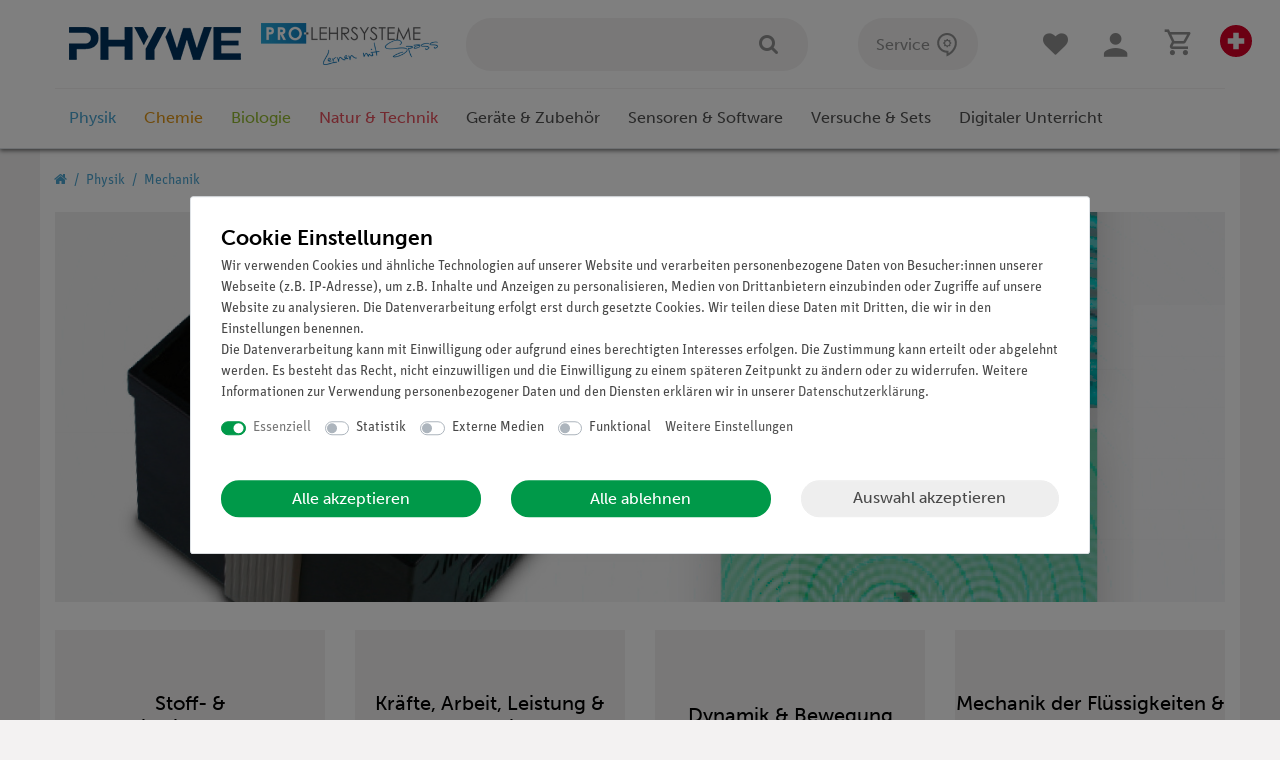

--- FILE ---
content_type: text/html; charset=utf-8
request_url: https://www.youtube-nocookie.com/embed/iyJSf382JGA
body_size: 44459
content:
<!DOCTYPE html><html lang="en" dir="ltr" data-cast-api-enabled="true"><head><meta name="viewport" content="width=device-width, initial-scale=1"><script nonce="cR4iOcPhYMXhzbHyKxt1pg">if ('undefined' == typeof Symbol || 'undefined' == typeof Symbol.iterator) {delete Array.prototype.entries;}</script><style name="www-roboto" nonce="a2wr8PKK9k7MppdeB7LCvA">@font-face{font-family:'Roboto';font-style:normal;font-weight:400;font-stretch:100%;src:url(//fonts.gstatic.com/s/roboto/v48/KFO7CnqEu92Fr1ME7kSn66aGLdTylUAMa3GUBHMdazTgWw.woff2)format('woff2');unicode-range:U+0460-052F,U+1C80-1C8A,U+20B4,U+2DE0-2DFF,U+A640-A69F,U+FE2E-FE2F;}@font-face{font-family:'Roboto';font-style:normal;font-weight:400;font-stretch:100%;src:url(//fonts.gstatic.com/s/roboto/v48/KFO7CnqEu92Fr1ME7kSn66aGLdTylUAMa3iUBHMdazTgWw.woff2)format('woff2');unicode-range:U+0301,U+0400-045F,U+0490-0491,U+04B0-04B1,U+2116;}@font-face{font-family:'Roboto';font-style:normal;font-weight:400;font-stretch:100%;src:url(//fonts.gstatic.com/s/roboto/v48/KFO7CnqEu92Fr1ME7kSn66aGLdTylUAMa3CUBHMdazTgWw.woff2)format('woff2');unicode-range:U+1F00-1FFF;}@font-face{font-family:'Roboto';font-style:normal;font-weight:400;font-stretch:100%;src:url(//fonts.gstatic.com/s/roboto/v48/KFO7CnqEu92Fr1ME7kSn66aGLdTylUAMa3-UBHMdazTgWw.woff2)format('woff2');unicode-range:U+0370-0377,U+037A-037F,U+0384-038A,U+038C,U+038E-03A1,U+03A3-03FF;}@font-face{font-family:'Roboto';font-style:normal;font-weight:400;font-stretch:100%;src:url(//fonts.gstatic.com/s/roboto/v48/KFO7CnqEu92Fr1ME7kSn66aGLdTylUAMawCUBHMdazTgWw.woff2)format('woff2');unicode-range:U+0302-0303,U+0305,U+0307-0308,U+0310,U+0312,U+0315,U+031A,U+0326-0327,U+032C,U+032F-0330,U+0332-0333,U+0338,U+033A,U+0346,U+034D,U+0391-03A1,U+03A3-03A9,U+03B1-03C9,U+03D1,U+03D5-03D6,U+03F0-03F1,U+03F4-03F5,U+2016-2017,U+2034-2038,U+203C,U+2040,U+2043,U+2047,U+2050,U+2057,U+205F,U+2070-2071,U+2074-208E,U+2090-209C,U+20D0-20DC,U+20E1,U+20E5-20EF,U+2100-2112,U+2114-2115,U+2117-2121,U+2123-214F,U+2190,U+2192,U+2194-21AE,U+21B0-21E5,U+21F1-21F2,U+21F4-2211,U+2213-2214,U+2216-22FF,U+2308-230B,U+2310,U+2319,U+231C-2321,U+2336-237A,U+237C,U+2395,U+239B-23B7,U+23D0,U+23DC-23E1,U+2474-2475,U+25AF,U+25B3,U+25B7,U+25BD,U+25C1,U+25CA,U+25CC,U+25FB,U+266D-266F,U+27C0-27FF,U+2900-2AFF,U+2B0E-2B11,U+2B30-2B4C,U+2BFE,U+3030,U+FF5B,U+FF5D,U+1D400-1D7FF,U+1EE00-1EEFF;}@font-face{font-family:'Roboto';font-style:normal;font-weight:400;font-stretch:100%;src:url(//fonts.gstatic.com/s/roboto/v48/KFO7CnqEu92Fr1ME7kSn66aGLdTylUAMaxKUBHMdazTgWw.woff2)format('woff2');unicode-range:U+0001-000C,U+000E-001F,U+007F-009F,U+20DD-20E0,U+20E2-20E4,U+2150-218F,U+2190,U+2192,U+2194-2199,U+21AF,U+21E6-21F0,U+21F3,U+2218-2219,U+2299,U+22C4-22C6,U+2300-243F,U+2440-244A,U+2460-24FF,U+25A0-27BF,U+2800-28FF,U+2921-2922,U+2981,U+29BF,U+29EB,U+2B00-2BFF,U+4DC0-4DFF,U+FFF9-FFFB,U+10140-1018E,U+10190-1019C,U+101A0,U+101D0-101FD,U+102E0-102FB,U+10E60-10E7E,U+1D2C0-1D2D3,U+1D2E0-1D37F,U+1F000-1F0FF,U+1F100-1F1AD,U+1F1E6-1F1FF,U+1F30D-1F30F,U+1F315,U+1F31C,U+1F31E,U+1F320-1F32C,U+1F336,U+1F378,U+1F37D,U+1F382,U+1F393-1F39F,U+1F3A7-1F3A8,U+1F3AC-1F3AF,U+1F3C2,U+1F3C4-1F3C6,U+1F3CA-1F3CE,U+1F3D4-1F3E0,U+1F3ED,U+1F3F1-1F3F3,U+1F3F5-1F3F7,U+1F408,U+1F415,U+1F41F,U+1F426,U+1F43F,U+1F441-1F442,U+1F444,U+1F446-1F449,U+1F44C-1F44E,U+1F453,U+1F46A,U+1F47D,U+1F4A3,U+1F4B0,U+1F4B3,U+1F4B9,U+1F4BB,U+1F4BF,U+1F4C8-1F4CB,U+1F4D6,U+1F4DA,U+1F4DF,U+1F4E3-1F4E6,U+1F4EA-1F4ED,U+1F4F7,U+1F4F9-1F4FB,U+1F4FD-1F4FE,U+1F503,U+1F507-1F50B,U+1F50D,U+1F512-1F513,U+1F53E-1F54A,U+1F54F-1F5FA,U+1F610,U+1F650-1F67F,U+1F687,U+1F68D,U+1F691,U+1F694,U+1F698,U+1F6AD,U+1F6B2,U+1F6B9-1F6BA,U+1F6BC,U+1F6C6-1F6CF,U+1F6D3-1F6D7,U+1F6E0-1F6EA,U+1F6F0-1F6F3,U+1F6F7-1F6FC,U+1F700-1F7FF,U+1F800-1F80B,U+1F810-1F847,U+1F850-1F859,U+1F860-1F887,U+1F890-1F8AD,U+1F8B0-1F8BB,U+1F8C0-1F8C1,U+1F900-1F90B,U+1F93B,U+1F946,U+1F984,U+1F996,U+1F9E9,U+1FA00-1FA6F,U+1FA70-1FA7C,U+1FA80-1FA89,U+1FA8F-1FAC6,U+1FACE-1FADC,U+1FADF-1FAE9,U+1FAF0-1FAF8,U+1FB00-1FBFF;}@font-face{font-family:'Roboto';font-style:normal;font-weight:400;font-stretch:100%;src:url(//fonts.gstatic.com/s/roboto/v48/KFO7CnqEu92Fr1ME7kSn66aGLdTylUAMa3OUBHMdazTgWw.woff2)format('woff2');unicode-range:U+0102-0103,U+0110-0111,U+0128-0129,U+0168-0169,U+01A0-01A1,U+01AF-01B0,U+0300-0301,U+0303-0304,U+0308-0309,U+0323,U+0329,U+1EA0-1EF9,U+20AB;}@font-face{font-family:'Roboto';font-style:normal;font-weight:400;font-stretch:100%;src:url(//fonts.gstatic.com/s/roboto/v48/KFO7CnqEu92Fr1ME7kSn66aGLdTylUAMa3KUBHMdazTgWw.woff2)format('woff2');unicode-range:U+0100-02BA,U+02BD-02C5,U+02C7-02CC,U+02CE-02D7,U+02DD-02FF,U+0304,U+0308,U+0329,U+1D00-1DBF,U+1E00-1E9F,U+1EF2-1EFF,U+2020,U+20A0-20AB,U+20AD-20C0,U+2113,U+2C60-2C7F,U+A720-A7FF;}@font-face{font-family:'Roboto';font-style:normal;font-weight:400;font-stretch:100%;src:url(//fonts.gstatic.com/s/roboto/v48/KFO7CnqEu92Fr1ME7kSn66aGLdTylUAMa3yUBHMdazQ.woff2)format('woff2');unicode-range:U+0000-00FF,U+0131,U+0152-0153,U+02BB-02BC,U+02C6,U+02DA,U+02DC,U+0304,U+0308,U+0329,U+2000-206F,U+20AC,U+2122,U+2191,U+2193,U+2212,U+2215,U+FEFF,U+FFFD;}@font-face{font-family:'Roboto';font-style:normal;font-weight:500;font-stretch:100%;src:url(//fonts.gstatic.com/s/roboto/v48/KFO7CnqEu92Fr1ME7kSn66aGLdTylUAMa3GUBHMdazTgWw.woff2)format('woff2');unicode-range:U+0460-052F,U+1C80-1C8A,U+20B4,U+2DE0-2DFF,U+A640-A69F,U+FE2E-FE2F;}@font-face{font-family:'Roboto';font-style:normal;font-weight:500;font-stretch:100%;src:url(//fonts.gstatic.com/s/roboto/v48/KFO7CnqEu92Fr1ME7kSn66aGLdTylUAMa3iUBHMdazTgWw.woff2)format('woff2');unicode-range:U+0301,U+0400-045F,U+0490-0491,U+04B0-04B1,U+2116;}@font-face{font-family:'Roboto';font-style:normal;font-weight:500;font-stretch:100%;src:url(//fonts.gstatic.com/s/roboto/v48/KFO7CnqEu92Fr1ME7kSn66aGLdTylUAMa3CUBHMdazTgWw.woff2)format('woff2');unicode-range:U+1F00-1FFF;}@font-face{font-family:'Roboto';font-style:normal;font-weight:500;font-stretch:100%;src:url(//fonts.gstatic.com/s/roboto/v48/KFO7CnqEu92Fr1ME7kSn66aGLdTylUAMa3-UBHMdazTgWw.woff2)format('woff2');unicode-range:U+0370-0377,U+037A-037F,U+0384-038A,U+038C,U+038E-03A1,U+03A3-03FF;}@font-face{font-family:'Roboto';font-style:normal;font-weight:500;font-stretch:100%;src:url(//fonts.gstatic.com/s/roboto/v48/KFO7CnqEu92Fr1ME7kSn66aGLdTylUAMawCUBHMdazTgWw.woff2)format('woff2');unicode-range:U+0302-0303,U+0305,U+0307-0308,U+0310,U+0312,U+0315,U+031A,U+0326-0327,U+032C,U+032F-0330,U+0332-0333,U+0338,U+033A,U+0346,U+034D,U+0391-03A1,U+03A3-03A9,U+03B1-03C9,U+03D1,U+03D5-03D6,U+03F0-03F1,U+03F4-03F5,U+2016-2017,U+2034-2038,U+203C,U+2040,U+2043,U+2047,U+2050,U+2057,U+205F,U+2070-2071,U+2074-208E,U+2090-209C,U+20D0-20DC,U+20E1,U+20E5-20EF,U+2100-2112,U+2114-2115,U+2117-2121,U+2123-214F,U+2190,U+2192,U+2194-21AE,U+21B0-21E5,U+21F1-21F2,U+21F4-2211,U+2213-2214,U+2216-22FF,U+2308-230B,U+2310,U+2319,U+231C-2321,U+2336-237A,U+237C,U+2395,U+239B-23B7,U+23D0,U+23DC-23E1,U+2474-2475,U+25AF,U+25B3,U+25B7,U+25BD,U+25C1,U+25CA,U+25CC,U+25FB,U+266D-266F,U+27C0-27FF,U+2900-2AFF,U+2B0E-2B11,U+2B30-2B4C,U+2BFE,U+3030,U+FF5B,U+FF5D,U+1D400-1D7FF,U+1EE00-1EEFF;}@font-face{font-family:'Roboto';font-style:normal;font-weight:500;font-stretch:100%;src:url(//fonts.gstatic.com/s/roboto/v48/KFO7CnqEu92Fr1ME7kSn66aGLdTylUAMaxKUBHMdazTgWw.woff2)format('woff2');unicode-range:U+0001-000C,U+000E-001F,U+007F-009F,U+20DD-20E0,U+20E2-20E4,U+2150-218F,U+2190,U+2192,U+2194-2199,U+21AF,U+21E6-21F0,U+21F3,U+2218-2219,U+2299,U+22C4-22C6,U+2300-243F,U+2440-244A,U+2460-24FF,U+25A0-27BF,U+2800-28FF,U+2921-2922,U+2981,U+29BF,U+29EB,U+2B00-2BFF,U+4DC0-4DFF,U+FFF9-FFFB,U+10140-1018E,U+10190-1019C,U+101A0,U+101D0-101FD,U+102E0-102FB,U+10E60-10E7E,U+1D2C0-1D2D3,U+1D2E0-1D37F,U+1F000-1F0FF,U+1F100-1F1AD,U+1F1E6-1F1FF,U+1F30D-1F30F,U+1F315,U+1F31C,U+1F31E,U+1F320-1F32C,U+1F336,U+1F378,U+1F37D,U+1F382,U+1F393-1F39F,U+1F3A7-1F3A8,U+1F3AC-1F3AF,U+1F3C2,U+1F3C4-1F3C6,U+1F3CA-1F3CE,U+1F3D4-1F3E0,U+1F3ED,U+1F3F1-1F3F3,U+1F3F5-1F3F7,U+1F408,U+1F415,U+1F41F,U+1F426,U+1F43F,U+1F441-1F442,U+1F444,U+1F446-1F449,U+1F44C-1F44E,U+1F453,U+1F46A,U+1F47D,U+1F4A3,U+1F4B0,U+1F4B3,U+1F4B9,U+1F4BB,U+1F4BF,U+1F4C8-1F4CB,U+1F4D6,U+1F4DA,U+1F4DF,U+1F4E3-1F4E6,U+1F4EA-1F4ED,U+1F4F7,U+1F4F9-1F4FB,U+1F4FD-1F4FE,U+1F503,U+1F507-1F50B,U+1F50D,U+1F512-1F513,U+1F53E-1F54A,U+1F54F-1F5FA,U+1F610,U+1F650-1F67F,U+1F687,U+1F68D,U+1F691,U+1F694,U+1F698,U+1F6AD,U+1F6B2,U+1F6B9-1F6BA,U+1F6BC,U+1F6C6-1F6CF,U+1F6D3-1F6D7,U+1F6E0-1F6EA,U+1F6F0-1F6F3,U+1F6F7-1F6FC,U+1F700-1F7FF,U+1F800-1F80B,U+1F810-1F847,U+1F850-1F859,U+1F860-1F887,U+1F890-1F8AD,U+1F8B0-1F8BB,U+1F8C0-1F8C1,U+1F900-1F90B,U+1F93B,U+1F946,U+1F984,U+1F996,U+1F9E9,U+1FA00-1FA6F,U+1FA70-1FA7C,U+1FA80-1FA89,U+1FA8F-1FAC6,U+1FACE-1FADC,U+1FADF-1FAE9,U+1FAF0-1FAF8,U+1FB00-1FBFF;}@font-face{font-family:'Roboto';font-style:normal;font-weight:500;font-stretch:100%;src:url(//fonts.gstatic.com/s/roboto/v48/KFO7CnqEu92Fr1ME7kSn66aGLdTylUAMa3OUBHMdazTgWw.woff2)format('woff2');unicode-range:U+0102-0103,U+0110-0111,U+0128-0129,U+0168-0169,U+01A0-01A1,U+01AF-01B0,U+0300-0301,U+0303-0304,U+0308-0309,U+0323,U+0329,U+1EA0-1EF9,U+20AB;}@font-face{font-family:'Roboto';font-style:normal;font-weight:500;font-stretch:100%;src:url(//fonts.gstatic.com/s/roboto/v48/KFO7CnqEu92Fr1ME7kSn66aGLdTylUAMa3KUBHMdazTgWw.woff2)format('woff2');unicode-range:U+0100-02BA,U+02BD-02C5,U+02C7-02CC,U+02CE-02D7,U+02DD-02FF,U+0304,U+0308,U+0329,U+1D00-1DBF,U+1E00-1E9F,U+1EF2-1EFF,U+2020,U+20A0-20AB,U+20AD-20C0,U+2113,U+2C60-2C7F,U+A720-A7FF;}@font-face{font-family:'Roboto';font-style:normal;font-weight:500;font-stretch:100%;src:url(//fonts.gstatic.com/s/roboto/v48/KFO7CnqEu92Fr1ME7kSn66aGLdTylUAMa3yUBHMdazQ.woff2)format('woff2');unicode-range:U+0000-00FF,U+0131,U+0152-0153,U+02BB-02BC,U+02C6,U+02DA,U+02DC,U+0304,U+0308,U+0329,U+2000-206F,U+20AC,U+2122,U+2191,U+2193,U+2212,U+2215,U+FEFF,U+FFFD;}</style><script name="www-roboto" nonce="cR4iOcPhYMXhzbHyKxt1pg">if (document.fonts && document.fonts.load) {document.fonts.load("400 10pt Roboto", "E"); document.fonts.load("500 10pt Roboto", "E");}</script><link rel="stylesheet" href="/s/player/5d93cfdb/www-player.css" name="www-player" nonce="a2wr8PKK9k7MppdeB7LCvA"><style nonce="a2wr8PKK9k7MppdeB7LCvA">html {overflow: hidden;}body {font: 12px Roboto, Arial, sans-serif; background-color: #000; color: #fff; height: 100%; width: 100%; overflow: hidden; position: absolute; margin: 0; padding: 0;}#player {width: 100%; height: 100%;}h1 {text-align: center; color: #fff;}h3 {margin-top: 6px; margin-bottom: 3px;}.player-unavailable {position: absolute; top: 0; left: 0; right: 0; bottom: 0; padding: 25px; font-size: 13px; background: url(/img/meh7.png) 50% 65% no-repeat;}.player-unavailable .message {text-align: left; margin: 0 -5px 15px; padding: 0 5px 14px; border-bottom: 1px solid #888; font-size: 19px; font-weight: normal;}.player-unavailable a {color: #167ac6; text-decoration: none;}</style><script nonce="cR4iOcPhYMXhzbHyKxt1pg">var ytcsi={gt:function(n){n=(n||"")+"data_";return ytcsi[n]||(ytcsi[n]={tick:{},info:{},gel:{preLoggedGelInfos:[]}})},now:window.performance&&window.performance.timing&&window.performance.now&&window.performance.timing.navigationStart?function(){return window.performance.timing.navigationStart+window.performance.now()}:function(){return(new Date).getTime()},tick:function(l,t,n){var ticks=ytcsi.gt(n).tick;var v=t||ytcsi.now();if(ticks[l]){ticks["_"+l]=ticks["_"+l]||[ticks[l]];ticks["_"+l].push(v)}ticks[l]=
v},info:function(k,v,n){ytcsi.gt(n).info[k]=v},infoGel:function(p,n){ytcsi.gt(n).gel.preLoggedGelInfos.push(p)},setStart:function(t,n){ytcsi.tick("_start",t,n)}};
(function(w,d){function isGecko(){if(!w.navigator)return false;try{if(w.navigator.userAgentData&&w.navigator.userAgentData.brands&&w.navigator.userAgentData.brands.length){var brands=w.navigator.userAgentData.brands;var i=0;for(;i<brands.length;i++)if(brands[i]&&brands[i].brand==="Firefox")return true;return false}}catch(e){setTimeout(function(){throw e;})}if(!w.navigator.userAgent)return false;var ua=w.navigator.userAgent;return ua.indexOf("Gecko")>0&&ua.toLowerCase().indexOf("webkit")<0&&ua.indexOf("Edge")<
0&&ua.indexOf("Trident")<0&&ua.indexOf("MSIE")<0}ytcsi.setStart(w.performance?w.performance.timing.responseStart:null);var isPrerender=(d.visibilityState||d.webkitVisibilityState)=="prerender";var vName=!d.visibilityState&&d.webkitVisibilityState?"webkitvisibilitychange":"visibilitychange";if(isPrerender){var startTick=function(){ytcsi.setStart();d.removeEventListener(vName,startTick)};d.addEventListener(vName,startTick,false)}if(d.addEventListener)d.addEventListener(vName,function(){ytcsi.tick("vc")},
false);if(isGecko()){var isHidden=(d.visibilityState||d.webkitVisibilityState)=="hidden";if(isHidden)ytcsi.tick("vc")}var slt=function(el,t){setTimeout(function(){var n=ytcsi.now();el.loadTime=n;if(el.slt)el.slt()},t)};w.__ytRIL=function(el){if(!el.getAttribute("data-thumb"))if(w.requestAnimationFrame)w.requestAnimationFrame(function(){slt(el,0)});else slt(el,16)}})(window,document);
</script><script nonce="cR4iOcPhYMXhzbHyKxt1pg">var ytcfg={d:function(){return window.yt&&yt.config_||ytcfg.data_||(ytcfg.data_={})},get:function(k,o){return k in ytcfg.d()?ytcfg.d()[k]:o},set:function(){var a=arguments;if(a.length>1)ytcfg.d()[a[0]]=a[1];else{var k;for(k in a[0])ytcfg.d()[k]=a[0][k]}}};
ytcfg.set({"CLIENT_CANARY_STATE":"none","DEVICE":"cbr\u003dChrome\u0026cbrand\u003dapple\u0026cbrver\u003d131.0.0.0\u0026ceng\u003dWebKit\u0026cengver\u003d537.36\u0026cos\u003dMacintosh\u0026cosver\u003d10_15_7\u0026cplatform\u003dDESKTOP","EVENT_ID":"chqBacThMfr1_bkP7aXpsAQ","EXPERIMENT_FLAGS":{"ab_det_apb_b":true,"ab_det_apm":true,"ab_det_el_h":true,"ab_det_em_inj":true,"ab_l_sig_st":true,"ab_l_sig_st_e":true,"action_companion_center_align_description":true,"allow_skip_networkless":true,"always_send_and_write":true,"att_web_record_metrics":true,"attmusi":true,"c3_enable_button_impression_logging":true,"c3_watch_page_component":true,"cancel_pending_navs":true,"clean_up_manual_attribution_header":true,"config_age_report_killswitch":true,"cow_optimize_idom_compat":true,"csi_on_gel":true,"delhi_mweb_colorful_sd":true,"delhi_mweb_colorful_sd_v2":true,"deprecate_pair_servlet_enabled":true,"desktop_sparkles_light_cta_button":true,"disable_child_node_auto_formatted_strings":true,"disable_log_to_visitor_layer":true,"disable_pacf_logging_for_memory_limited_tv":true,"embeds_desktop_enable_volume_slider":true,"embeds_enable_eid_enforcement_for_youtube":true,"embeds_enable_info_panel_dismissal":true,"embeds_enable_pfp_always_unbranded":true,"embeds_muted_autoplay_sound_fix":true,"embeds_serve_es6_client":true,"embeds_web_nwl_disable_nocookie":true,"embeds_web_updated_shorts_definition_fix":true,"enable_active_view_display_ad_renderer_web_home":true,"enable_ad_disclosure_banner_a11y_fix":true,"enable_android_web_view_top_insets_bugfix":true,"enable_client_sli_logging":true,"enable_client_streamz_web":true,"enable_client_ve_spec":true,"enable_cloud_save_error_popup_after_retry":true,"enable_dai_sdf_h5_preroll":true,"enable_datasync_id_header_in_web_vss_pings":true,"enable_default_mono_cta_migration_web_client":true,"enable_docked_chat_messages":true,"enable_drop_shadow_experiment":true,"enable_embeds_new_caption_language_picker":true,"enable_entity_store_from_dependency_injection":true,"enable_inline_muted_playback_on_web_search":true,"enable_inline_muted_playback_on_web_search_for_vdc":true,"enable_inline_muted_playback_on_web_search_for_vdcb":true,"enable_is_extended_monitoring":true,"enable_is_mini_app_page_active_bugfix":true,"enable_logging_first_user_action_after_game_ready":true,"enable_ltc_param_fetch_from_innertube":true,"enable_masthead_mweb_padding_fix":true,"enable_menu_renderer_button_in_mweb_hclr":true,"enable_mini_app_command_handler_mweb_fix":true,"enable_mini_guide_downloads_item":true,"enable_mixed_direction_formatted_strings":true,"enable_mweb_keyboard_shortcuts":true,"enable_mweb_new_caption_language_picker":true,"enable_names_handles_account_switcher":true,"enable_network_request_logging_on_game_events":true,"enable_new_paid_product_placement":true,"enable_open_in_new_tab_icon_for_short_dr_for_desktop_search":true,"enable_open_yt_content":true,"enable_origin_query_parameter_bugfix":true,"enable_pause_ads_on_ytv_html5":true,"enable_payments_purchase_manager":true,"enable_pdp_icon_prefetch":true,"enable_pl_r_si_fa":true,"enable_place_pivot_url":true,"enable_pv_screen_modern_text":true,"enable_removing_navbar_title_on_hashtag_page_mweb":true,"enable_rta_manager":true,"enable_sdf_companion_h5":true,"enable_sdf_dai_h5_midroll":true,"enable_sdf_h5_endemic_mid_post_roll":true,"enable_sdf_on_h5_unplugged_vod_midroll":true,"enable_sdf_shorts_player_bytes_h5":true,"enable_sending_unwrapped_game_audio_as_serialized_metadata":true,"enable_sfv_effect_pivot_url":true,"enable_shorts_new_carousel":true,"enable_skip_ad_guidance_prompt":true,"enable_skippable_ads_for_unplugged_ad_pod":true,"enable_smearing_expansion_dai":true,"enable_time_out_messages":true,"enable_timeline_view_modern_transcript_fe":true,"enable_video_display_compact_button_group_for_desktop_search":true,"enable_web_delhi_icons":true,"enable_web_home_top_landscape_image_layout_level_click":true,"enable_web_tiered_gel":true,"enable_window_constrained_buy_flow_dialog":true,"enable_wiz_queue_effect_and_on_init_initial_runs":true,"enable_ypc_spinners":true,"enable_yt_ata_iframe_authuser":true,"export_networkless_options":true,"export_player_version_to_ytconfig":true,"fill_single_video_with_notify_to_lasr":true,"fix_ad_miniplayer_controls_rendering":true,"fix_ads_tracking_for_swf_config_deprecation_mweb":true,"h5_companion_enable_adcpn_macro_substitution_for_click_pings":true,"h5_inplayer_enable_adcpn_macro_substitution_for_click_pings":true,"h5_reset_cache_and_filter_before_update_masthead":true,"hide_channel_creation_title_for_mweb":true,"high_ccv_client_side_caching_h5":true,"html5_log_trigger_events_with_debug_data":true,"html5_ssdai_enable_media_end_cue_range":true,"idb_immediate_commit":true,"il_attach_cache_limit":true,"il_use_view_model_logging_context":true,"is_browser_support_for_webcam_streaming":true,"json_condensed_response":true,"kev_adb_pg":true,"kevlar_gel_error_routing":true,"kevlar_watch_cinematics":true,"live_chat_enable_controller_extraction":true,"live_chat_enable_rta_manager":true,"log_click_with_layer_from_element_in_command_handler":true,"mdx_enable_privacy_disclosure_ui":true,"mdx_load_cast_api_bootstrap_script":true,"medium_progress_bar_modification":true,"migrate_remaining_web_ad_badges_to_innertube":true,"mobile_account_menu_refresh":true,"mweb_account_linking_noapp":true,"mweb_allow_modern_search_suggest_behavior":true,"mweb_animated_actions":true,"mweb_app_upsell_button_direct_to_app":true,"mweb_c3_enable_adaptive_signals":true,"mweb_c3_library_page_enable_recent_shelf":true,"mweb_c3_remove_web_navigation_endpoint_data":true,"mweb_c3_use_canonical_from_player_response":true,"mweb_cinematic_watch":true,"mweb_command_handler":true,"mweb_delay_watch_initial_data":true,"mweb_disable_searchbar_scroll":true,"mweb_enable_browse_chunks":true,"mweb_enable_fine_scrubbing_for_recs":true,"mweb_enable_imp_portal":true,"mweb_enable_keto_batch_player_fullscreen":true,"mweb_enable_keto_batch_player_progress_bar":true,"mweb_enable_keto_batch_player_tooltips":true,"mweb_enable_lockup_view_model_for_ucp":true,"mweb_enable_mix_panel_title_metadata":true,"mweb_enable_more_drawer":true,"mweb_enable_optional_fullscreen_landscape_locking":true,"mweb_enable_overlay_touch_manager":true,"mweb_enable_premium_carve_out_fix":true,"mweb_enable_refresh_detection":true,"mweb_enable_search_imp":true,"mweb_enable_shorts_video_preload":true,"mweb_enable_skippables_on_jio_phone":true,"mweb_enable_two_line_title_on_shorts":true,"mweb_enable_varispeed_controller":true,"mweb_enable_watch_feed_infinite_scroll":true,"mweb_enable_wrapped_unplugged_pause_membership_dialog_renderer":true,"mweb_fix_monitor_visibility_after_render":true,"mweb_force_ios_fallback_to_native_control":true,"mweb_fp_auto_fullscreen":true,"mweb_fullscreen_controls":true,"mweb_fullscreen_controls_action_buttons":true,"mweb_fullscreen_watch_system":true,"mweb_home_reactive_shorts":true,"mweb_innertube_search_command":true,"mweb_kaios_enable_autoplay_switch_view_model":true,"mweb_lang_in_html":true,"mweb_like_button_synced_with_entities":true,"mweb_logo_use_home_page_ve":true,"mweb_native_control_in_faux_fullscreen_shared":true,"mweb_player_control_on_hover":true,"mweb_player_delhi_dtts":true,"mweb_player_settings_use_bottom_sheet":true,"mweb_player_show_previous_next_buttons_in_playlist":true,"mweb_player_skip_no_op_state_changes":true,"mweb_player_user_select_none":true,"mweb_playlist_engagement_panel":true,"mweb_progress_bar_seek_on_mouse_click":true,"mweb_pull_2_full":true,"mweb_pull_2_full_enable_touch_handlers":true,"mweb_schedule_warm_watch_response":true,"mweb_searchbox_legacy_navigation":true,"mweb_see_fewer_shorts":true,"mweb_shorts_comments_panel_id_change":true,"mweb_shorts_early_continuation":true,"mweb_show_ios_smart_banner":true,"mweb_show_sign_in_button_from_header":true,"mweb_use_server_url_on_startup":true,"mweb_watch_captions_enable_auto_translate":true,"mweb_watch_captions_set_default_size":true,"mweb_watch_stop_scheduler_on_player_response":true,"mweb_watchfeed_big_thumbnails":true,"mweb_yt_searchbox":true,"networkless_logging":true,"no_client_ve_attach_unless_shown":true,"pageid_as_header_web":true,"playback_settings_use_switch_menu":true,"player_controls_autonav_fix":true,"player_controls_skip_double_signal_update":true,"player_controls_volume_controls_use_player_props":true,"polymer_bad_build_labels":true,"polymer_verifiy_app_state":true,"qoe_send_and_write":true,"remove_chevron_from_ad_disclosure_banner_h5":true,"remove_masthead_channel_banner_on_refresh":true,"remove_slot_id_exited_trigger_for_dai_in_player_slot_expire":true,"replace_client_url_parsing_with_server_signal":true,"service_worker_enabled":true,"service_worker_push_enabled":true,"service_worker_push_home_page_prompt":true,"service_worker_push_watch_page_prompt":true,"shell_load_gcf":true,"shorten_initial_gel_batch_timeout":true,"should_use_yt_voice_endpoint_in_kaios":true,"smarter_ve_dedupping":true,"speedmaster_no_seek":true,"stop_handling_click_for_non_rendering_overlay_layout":true,"suppress_error_204_logging":true,"synced_panel_scrolling_controller":true,"use_event_time_ms_header":true,"use_fifo_for_networkless":true,"use_request_time_ms_header":true,"use_session_based_sampling":true,"use_thumbnail_overlay_time_status_renderer_for_live_badge":true,"vss_final_ping_send_and_write":true,"vss_playback_use_send_and_write":true,"web_adaptive_repeat_ase":true,"web_always_load_chat_support":true,"web_api_url":true,"web_attributed_string_deep_equal_bugfix":true,"web_autonav_allow_off_by_default":true,"web_button_vm_refactor_disabled":true,"web_c3_log_app_init_finish":true,"web_component_wrapper_track_owner":true,"web_csi_action_sampling_enabled":true,"web_dedupe_ve_grafting":true,"web_disable_backdrop_filter":true,"web_enable_ab_rsp_cl":true,"web_enable_course_icon_update":true,"web_enable_error_204":true,"web_gcf_hashes_innertube":true,"web_gel_timeout_cap":true,"web_parent_target_for_sheets":true,"web_persist_server_autonav_state_on_client":true,"web_playback_associated_log_ctt":true,"web_playback_associated_ve":true,"web_prefetch_preload_video":true,"web_progress_bar_draggable":true,"web_shorts_just_watched_on_channel_and_pivot_study":true,"web_shorts_just_watched_overlay":true,"web_shorts_wn_shelf_header_tuning":true,"web_update_panel_visibility_logging_fix":true,"web_watch_controls_state_signals":true,"web_wiz_attributed_string":true,"webfe_mweb_watch_microdata":true,"webfe_watch_shorts_canonical_url_fix":true,"webpo_exit_on_net_err":true,"wiz_diff_overwritable":true,"wiz_stamper_new_context_api":true,"woffle_used_state_report":true,"wpo_gel_strz":true,"H5_async_logging_delay_ms":30000.0,"attention_logging_scroll_throttle":500.0,"autoplay_pause_by_lact_sampling_fraction":0.0,"cinematic_watch_effect_opacity":0.4,"log_window_onerror_fraction":0.1,"speedmaster_playback_rate":2.0,"tv_pacf_logging_sample_rate":0.01,"web_attention_logging_scroll_throttle":500.0,"web_load_prediction_threshold":0.1,"web_navigation_prediction_threshold":0.1,"web_pbj_log_warning_rate":0.0,"web_system_health_fraction":0.01,"ytidb_transaction_ended_event_rate_limit":0.02,"active_time_update_interval_ms":10000,"att_init_delay":500,"autoplay_pause_by_lact_sec":0,"botguard_async_snapshot_timeout_ms":3000,"check_navigator_accuracy_timeout_ms":0,"cinematic_watch_css_filter_blur_strength":40,"cinematic_watch_fade_out_duration":500,"close_webview_delay_ms":100,"cloud_save_game_data_rate_limit_ms":3000,"compression_disable_point":10,"custom_active_view_tos_timeout_ms":3600000,"embeds_widget_poll_interval_ms":0,"gel_min_batch_size":3,"gel_queue_timeout_max_ms":60000,"get_async_timeout_ms":60000,"hide_cta_for_home_web_video_ads_animate_in_time":2,"html5_byterate_soft_cap":0,"initial_gel_batch_timeout":2000,"max_body_size_to_compress":500000,"max_prefetch_window_sec_for_livestream_optimization":10,"min_prefetch_offset_sec_for_livestream_optimization":20,"mini_app_container_iframe_src_update_delay_ms":0,"multiple_preview_news_duration_time":11000,"mweb_c3_toast_duration_ms":5000,"mweb_deep_link_fallback_timeout_ms":10000,"mweb_delay_response_received_actions":100,"mweb_fp_dpad_rate_limit_ms":0,"mweb_fp_dpad_watch_title_clamp_lines":0,"mweb_history_manager_cache_size":100,"mweb_ios_fullscreen_playback_transition_delay_ms":500,"mweb_ios_fullscreen_system_pause_epilson_ms":0,"mweb_override_response_store_expiration_ms":0,"mweb_shorts_early_continuation_trigger_threshold":4,"mweb_w2w_max_age_seconds":0,"mweb_watch_captions_default_size":2,"neon_dark_launch_gradient_count":0,"network_polling_interval":30000,"play_click_interval_ms":30000,"play_ping_interval_ms":10000,"prefetch_comments_ms_after_video":0,"send_config_hash_timer":0,"service_worker_push_logged_out_prompt_watches":-1,"service_worker_push_prompt_cap":-1,"service_worker_push_prompt_delay_microseconds":3888000000000,"slow_compressions_before_abandon_count":4,"speedmaster_cancellation_movement_dp":10,"speedmaster_touch_activation_ms":500,"web_attention_logging_throttle":500,"web_foreground_heartbeat_interval_ms":28000,"web_gel_debounce_ms":10000,"web_logging_max_batch":100,"web_max_tracing_events":50,"web_tracing_session_replay":0,"wil_icon_max_concurrent_fetches":9999,"ytidb_remake_db_retries":3,"ytidb_reopen_db_retries":3,"WebClientReleaseProcessCritical__youtube_embeds_client_version_override":"","WebClientReleaseProcessCritical__youtube_embeds_web_client_version_override":"","WebClientReleaseProcessCritical__youtube_mweb_client_version_override":"","debug_forced_internalcountrycode":"","embeds_web_synth_ch_headers_banned_urls_regex":"","enable_web_media_service":"DISABLED","il_payload_scraping":"","live_chat_unicode_emoji_json_url":"https://www.gstatic.com/youtube/img/emojis/emojis-svg-9.json","mweb_deep_link_feature_tag_suffix":"11268432","mweb_enable_shorts_innertube_player_prefetch_trigger":"NONE","mweb_fp_dpad":"home,search,browse,channel,create_channel,experiments,settings,trending,oops,404,paid_memberships,sponsorship,premium,shorts","mweb_fp_dpad_linear_navigation":"","mweb_fp_dpad_linear_navigation_visitor":"","mweb_fp_dpad_visitor":"","mweb_preload_video_by_player_vars":"","place_pivot_triggering_container_alternate":"","place_pivot_triggering_counterfactual_container_alternate":"","service_worker_push_force_notification_prompt_tag":"1","service_worker_scope":"/","suggest_exp_str":"","web_client_version_override":"","kevlar_command_handler_command_banlist":[],"mini_app_ids_without_game_ready":["UgkxHHtsak1SC8mRGHMZewc4HzeAY3yhPPmJ","Ugkx7OgzFqE6z_5Mtf4YsotGfQNII1DF_RBm"],"web_op_signal_type_banlist":[],"web_tracing_enabled_spans":["event","command"]},"GAPI_HINT_PARAMS":"m;/_/scs/abc-static/_/js/k\u003dgapi.gapi.en.FZb77tO2YW4.O/d\u003d1/rs\u003dAHpOoo8lqavmo6ayfVxZovyDiP6g3TOVSQ/m\u003d__features__","GAPI_HOST":"https://apis.google.com","GAPI_LOCALE":"en_US","GL":"US","HL":"en","HTML_DIR":"ltr","HTML_LANG":"en","INNERTUBE_API_KEY":"AIzaSyAO_FJ2SlqU8Q4STEHLGCilw_Y9_11qcW8","INNERTUBE_API_VERSION":"v1","INNERTUBE_CLIENT_NAME":"WEB_EMBEDDED_PLAYER","INNERTUBE_CLIENT_VERSION":"1.20260130.01.00","INNERTUBE_CONTEXT":{"client":{"hl":"en","gl":"US","remoteHost":"13.58.180.109","deviceMake":"Apple","deviceModel":"","visitorData":"Cgs2a1Q5MVBfWFBPZyjytITMBjIKCgJVUxIEGgAgSQ%3D%3D","userAgent":"Mozilla/5.0 (Macintosh; Intel Mac OS X 10_15_7) AppleWebKit/537.36 (KHTML, like Gecko) Chrome/131.0.0.0 Safari/537.36; ClaudeBot/1.0; +claudebot@anthropic.com),gzip(gfe)","clientName":"WEB_EMBEDDED_PLAYER","clientVersion":"1.20260130.01.00","osName":"Macintosh","osVersion":"10_15_7","originalUrl":"https://www.youtube-nocookie.com/embed/iyJSf382JGA","platform":"DESKTOP","clientFormFactor":"UNKNOWN_FORM_FACTOR","configInfo":{"appInstallData":"[base64]%3D"},"browserName":"Chrome","browserVersion":"131.0.0.0","acceptHeader":"text/html,application/xhtml+xml,application/xml;q\u003d0.9,image/webp,image/apng,*/*;q\u003d0.8,application/signed-exchange;v\u003db3;q\u003d0.9","deviceExperimentId":"ChxOell3TWpNNE5qY3lOVEF5TlRVeE1EVTRNUT09EPK0hMwGGPK0hMwG","rolloutToken":"CMzOsviV_JLg1QEQq__JruO7kgMYq__JruO7kgM%3D"},"user":{"lockedSafetyMode":false},"request":{"useSsl":true},"clickTracking":{"clickTrackingParams":"IhMIxOLJruO7kgMV+no/AR3tUhpG"},"thirdParty":{"embeddedPlayerContext":{"embeddedPlayerEncryptedContext":"AD5ZzFScjXedR1HY3Uj8vm7uPinhn1miTHlbrjvpvEYmG59dD2hS4imUZYPWxUwtm758xpUBvXexQNsrtuZH6mvKTBBwfLCt3fMUh2sJiupI389G8AhM8NuCqGI7M5iO1uUxGYzir_horKWr1iiv","ancestorOriginsSupported":false}}},"INNERTUBE_CONTEXT_CLIENT_NAME":56,"INNERTUBE_CONTEXT_CLIENT_VERSION":"1.20260130.01.00","INNERTUBE_CONTEXT_GL":"US","INNERTUBE_CONTEXT_HL":"en","LATEST_ECATCHER_SERVICE_TRACKING_PARAMS":{"client.name":"WEB_EMBEDDED_PLAYER","client.jsfeat":"2021"},"LOGGED_IN":false,"PAGE_BUILD_LABEL":"youtube.embeds.web_20260130_01_RC00","PAGE_CL":863108022,"SERVER_NAME":"WebFE","VISITOR_DATA":"Cgs2a1Q5MVBfWFBPZyjytITMBjIKCgJVUxIEGgAgSQ%3D%3D","WEB_PLAYER_CONTEXT_CONFIGS":{"WEB_PLAYER_CONTEXT_CONFIG_ID_EMBEDDED_PLAYER":{"rootElementId":"movie_player","jsUrl":"/s/player/5d93cfdb/player_ias.vflset/en_US/base.js","cssUrl":"/s/player/5d93cfdb/www-player.css","contextId":"WEB_PLAYER_CONTEXT_CONFIG_ID_EMBEDDED_PLAYER","eventLabel":"embedded","contentRegion":"US","hl":"en_US","hostLanguage":"en","innertubeApiKey":"AIzaSyAO_FJ2SlqU8Q4STEHLGCilw_Y9_11qcW8","innertubeApiVersion":"v1","innertubeContextClientVersion":"1.20260130.01.00","device":{"brand":"apple","model":"","browser":"Chrome","browserVersion":"131.0.0.0","os":"Macintosh","osVersion":"10_15_7","platform":"DESKTOP","interfaceName":"WEB_EMBEDDED_PLAYER","interfaceVersion":"1.20260130.01.00"},"serializedExperimentIds":"24004644,51010235,51063643,51098299,51204329,51222973,51340662,51349914,51353393,51366423,51389629,51404808,51459425,51490331,51500051,51505436,51530495,51534669,51560386,51565116,51566373,51566863,51578632,51583821,51585555,51605258,51605395,51609829,51611457,51620867,51621065,51624034,51631301,51637029,51638932,51648336,51672162,51681662,51683502,51696107,51696619,51700777,51704212,51705183,51707620,51713237,51717747,51719411,51719628,51724102,51729217,51732102,51740812,51742377,51748168,51749572,51752092,51752633,51754301,51757129,51757471,51762120","serializedExperimentFlags":"H5_async_logging_delay_ms\u003d30000.0\u0026PlayerWeb__h5_enable_advisory_rating_restrictions\u003dtrue\u0026a11y_h5_associate_survey_question\u003dtrue\u0026ab_det_apb_b\u003dtrue\u0026ab_det_apm\u003dtrue\u0026ab_det_el_h\u003dtrue\u0026ab_det_em_inj\u003dtrue\u0026ab_l_sig_st\u003dtrue\u0026ab_l_sig_st_e\u003dtrue\u0026action_companion_center_align_description\u003dtrue\u0026ad_pod_disable_companion_persist_ads_quality\u003dtrue\u0026add_stmp_logs_for_voice_boost\u003dtrue\u0026allow_autohide_on_paused_videos\u003dtrue\u0026allow_drm_override\u003dtrue\u0026allow_live_autoplay\u003dtrue\u0026allow_poltergust_autoplay\u003dtrue\u0026allow_skip_networkless\u003dtrue\u0026allow_vp9_1080p_mq_enc\u003dtrue\u0026always_cache_redirect_endpoint\u003dtrue\u0026always_send_and_write\u003dtrue\u0026annotation_module_vast_cards_load_logging_fraction\u003d1.0\u0026assign_drm_family_by_format\u003dtrue\u0026att_web_record_metrics\u003dtrue\u0026attention_logging_scroll_throttle\u003d500.0\u0026attmusi\u003dtrue\u0026autoplay_time\u003d10000\u0026autoplay_time_for_fullscreen\u003d-1\u0026autoplay_time_for_music_content\u003d-1\u0026bg_vm_reinit_threshold\u003d7200000\u0026block_tvhtml5_simply_embedded\u003dtrue\u0026blocked_packages_for_sps\u003d[]\u0026botguard_async_snapshot_timeout_ms\u003d3000\u0026captions_url_add_ei\u003dtrue\u0026check_navigator_accuracy_timeout_ms\u003d0\u0026clean_up_manual_attribution_header\u003dtrue\u0026compression_disable_point\u003d10\u0026cow_optimize_idom_compat\u003dtrue\u0026csi_on_gel\u003dtrue\u0026custom_active_view_tos_timeout_ms\u003d3600000\u0026dash_manifest_version\u003d5\u0026debug_bandaid_hostname\u003d\u0026debug_bandaid_port\u003d0\u0026debug_sherlog_username\u003d\u0026delhi_fast_follow_autonav_toggle\u003dtrue\u0026delhi_modern_player_default_thumbnail_percentage\u003d0.0\u0026delhi_modern_player_faster_autohide_delay_ms\u003d2000\u0026delhi_modern_player_pause_thumbnail_percentage\u003d0.6\u0026delhi_modern_web_player_blending_mode\u003d\u0026delhi_modern_web_player_disable_frosted_glass\u003dtrue\u0026delhi_modern_web_player_horizontal_volume_controls\u003dtrue\u0026delhi_modern_web_player_lhs_volume_controls\u003dtrue\u0026delhi_modern_web_player_responsive_compact_controls_threshold\u003d0\u0026deprecate_22\u003dtrue\u0026deprecate_delay_ping\u003dtrue\u0026deprecate_pair_servlet_enabled\u003dtrue\u0026desktop_sparkles_light_cta_button\u003dtrue\u0026disable_av1_setting\u003dtrue\u0026disable_branding_context\u003dtrue\u0026disable_channel_id_check_for_suspended_channels\u003dtrue\u0026disable_child_node_auto_formatted_strings\u003dtrue\u0026disable_lifa_for_supex_users\u003dtrue\u0026disable_log_to_visitor_layer\u003dtrue\u0026disable_mdx_connection_in_mdx_module_for_music_web\u003dtrue\u0026disable_pacf_logging_for_memory_limited_tv\u003dtrue\u0026disable_reduced_fullscreen_autoplay_countdown_for_minors\u003dtrue\u0026disable_reel_item_watch_format_filtering\u003dtrue\u0026disable_threegpp_progressive_formats\u003dtrue\u0026disable_touch_events_on_skip_button\u003dtrue\u0026edge_encryption_fill_primary_key_version\u003dtrue\u0026embeds_desktop_enable_volume_slider\u003dtrue\u0026embeds_enable_info_panel_dismissal\u003dtrue\u0026embeds_enable_move_set_center_crop_to_public\u003dtrue\u0026embeds_enable_per_video_embed_config\u003dtrue\u0026embeds_enable_pfp_always_unbranded\u003dtrue\u0026embeds_web_lite_mode\u003d1\u0026embeds_web_nwl_disable_nocookie\u003dtrue\u0026embeds_web_synth_ch_headers_banned_urls_regex\u003d\u0026enable_active_view_display_ad_renderer_web_home\u003dtrue\u0026enable_active_view_lr_shorts_video\u003dtrue\u0026enable_active_view_web_shorts_video\u003dtrue\u0026enable_ad_cpn_macro_substitution_for_click_pings\u003dtrue\u0026enable_ad_disclosure_banner_a11y_fix\u003dtrue\u0026enable_antiscraping_web_player_expired\u003dtrue\u0026enable_app_promo_endcap_eml_on_tablet\u003dtrue\u0026enable_batched_cross_device_pings_in_gel_fanout\u003dtrue\u0026enable_cast_for_web_unplugged\u003dtrue\u0026enable_cast_on_music_web\u003dtrue\u0026enable_cipher_for_manifest_urls\u003dtrue\u0026enable_cleanup_masthead_autoplay_hack_fix\u003dtrue\u0026enable_client_page_id_header_for_first_party_pings\u003dtrue\u0026enable_client_sli_logging\u003dtrue\u0026enable_client_ve_spec\u003dtrue\u0026enable_cta_banner_on_unplugged_lr\u003dtrue\u0026enable_custom_playhead_parsing\u003dtrue\u0026enable_dai_sdf_h5_preroll\u003dtrue\u0026enable_datasync_id_header_in_web_vss_pings\u003dtrue\u0026enable_default_mono_cta_migration_web_client\u003dtrue\u0026enable_dsa_ad_badge_for_action_endcap_on_android\u003dtrue\u0026enable_dsa_ad_badge_for_action_endcap_on_ios\u003dtrue\u0026enable_entity_store_from_dependency_injection\u003dtrue\u0026enable_error_corrections_infocard_web_client\u003dtrue\u0026enable_error_corrections_infocards_icon_web\u003dtrue\u0026enable_inline_muted_playback_on_web_search\u003dtrue\u0026enable_inline_muted_playback_on_web_search_for_vdc\u003dtrue\u0026enable_inline_muted_playback_on_web_search_for_vdcb\u003dtrue\u0026enable_is_extended_monitoring\u003dtrue\u0026enable_kabuki_comments_on_shorts\u003ddisabled\u0026enable_ltc_param_fetch_from_innertube\u003dtrue\u0026enable_mixed_direction_formatted_strings\u003dtrue\u0026enable_modern_skip_button_on_web\u003dtrue\u0026enable_mweb_keyboard_shortcuts\u003dtrue\u0026enable_new_paid_product_placement\u003dtrue\u0026enable_open_in_new_tab_icon_for_short_dr_for_desktop_search\u003dtrue\u0026enable_out_of_stock_text_all_surfaces\u003dtrue\u0026enable_paid_content_overlay_bugfix\u003dtrue\u0026enable_pause_ads_on_ytv_html5\u003dtrue\u0026enable_pl_r_si_fa\u003dtrue\u0026enable_policy_based_hqa_filter_in_watch_server\u003dtrue\u0026enable_progres_commands_lr_feeds\u003dtrue\u0026enable_progress_commands_lr_shorts\u003dtrue\u0026enable_publishing_region_param_in_sus\u003dtrue\u0026enable_pv_screen_modern_text\u003dtrue\u0026enable_rpr_token_on_ltl_lookup\u003dtrue\u0026enable_sdf_companion_h5\u003dtrue\u0026enable_sdf_dai_h5_midroll\u003dtrue\u0026enable_sdf_h5_endemic_mid_post_roll\u003dtrue\u0026enable_sdf_on_h5_unplugged_vod_midroll\u003dtrue\u0026enable_sdf_shorts_player_bytes_h5\u003dtrue\u0026enable_server_driven_abr\u003dtrue\u0026enable_server_driven_abr_for_backgroundable\u003dtrue\u0026enable_server_driven_abr_url_generation\u003dtrue\u0026enable_server_driven_readahead\u003dtrue\u0026enable_skip_ad_guidance_prompt\u003dtrue\u0026enable_skip_to_next_messaging\u003dtrue\u0026enable_skippable_ads_for_unplugged_ad_pod\u003dtrue\u0026enable_smart_skip_player_controls_shown_on_web\u003dtrue\u0026enable_smart_skip_player_controls_shown_on_web_increased_triggering_sensitivity\u003dtrue\u0026enable_smart_skip_speedmaster_on_web\u003dtrue\u0026enable_smearing_expansion_dai\u003dtrue\u0026enable_split_screen_ad_baseline_experience_endemic_live_h5\u003dtrue\u0026enable_to_call_playready_backend_directly\u003dtrue\u0026enable_unified_action_endcap_on_web\u003dtrue\u0026enable_video_display_compact_button_group_for_desktop_search\u003dtrue\u0026enable_voice_boost_feature\u003dtrue\u0026enable_vp9_appletv5_on_server\u003dtrue\u0026enable_watch_server_rejected_formats_logging\u003dtrue\u0026enable_web_delhi_icons\u003dtrue\u0026enable_web_home_top_landscape_image_layout_level_click\u003dtrue\u0026enable_web_media_session_metadata_fix\u003dtrue\u0026enable_web_premium_varispeed_upsell\u003dtrue\u0026enable_web_tiered_gel\u003dtrue\u0026enable_wiz_queue_effect_and_on_init_initial_runs\u003dtrue\u0026enable_yt_ata_iframe_authuser\u003dtrue\u0026enable_ytv_csdai_vp9\u003dtrue\u0026export_networkless_options\u003dtrue\u0026export_player_version_to_ytconfig\u003dtrue\u0026fill_live_request_config_in_ustreamer_config\u003dtrue\u0026fill_single_video_with_notify_to_lasr\u003dtrue\u0026filter_vb_without_non_vb_equivalents\u003dtrue\u0026filter_vp9_for_live_dai\u003dtrue\u0026fix_ad_miniplayer_controls_rendering\u003dtrue\u0026fix_ads_tracking_for_swf_config_deprecation_mweb\u003dtrue\u0026fix_h5_toggle_button_a11y\u003dtrue\u0026fix_survey_color_contrast_on_destop\u003dtrue\u0026fix_toggle_button_role_for_ad_components\u003dtrue\u0026fresca_polling_delay_override\u003d0\u0026gab_return_sabr_ssdai_config\u003dtrue\u0026gel_min_batch_size\u003d3\u0026gel_queue_timeout_max_ms\u003d60000\u0026gvi_channel_client_screen\u003dtrue\u0026h5_companion_enable_adcpn_macro_substitution_for_click_pings\u003dtrue\u0026h5_enable_ad_mbs\u003dtrue\u0026h5_inplayer_enable_adcpn_macro_substitution_for_click_pings\u003dtrue\u0026h5_reset_cache_and_filter_before_update_masthead\u003dtrue\u0026heatseeker_decoration_threshold\u003d0.0\u0026hfr_dropped_framerate_fallback_threshold\u003d0\u0026hide_cta_for_home_web_video_ads_animate_in_time\u003d2\u0026high_ccv_client_side_caching_h5\u003dtrue\u0026hls_use_new_codecs_string_api\u003dtrue\u0026html5_ad_timeout_ms\u003d0\u0026html5_adaptation_step_count\u003d0\u0026html5_ads_preroll_lock_timeout_delay_ms\u003d15000\u0026html5_allow_multiview_tile_preload\u003dtrue\u0026html5_allow_video_keyframe_without_audio\u003dtrue\u0026html5_apply_min_failures\u003dtrue\u0026html5_apply_start_time_within_ads_for_ssdai_transitions\u003dtrue\u0026html5_atr_disable_force_fallback\u003dtrue\u0026html5_att_playback_timeout_ms\u003d30000\u0026html5_attach_num_random_bytes_to_bandaid\u003d0\u0026html5_attach_po_token_to_bandaid\u003dtrue\u0026html5_autonav_cap_idle_secs\u003d0\u0026html5_autonav_quality_cap\u003d720\u0026html5_autoplay_default_quality_cap\u003d0\u0026html5_auxiliary_estimate_weight\u003d0.0\u0026html5_av1_ordinal_cap\u003d0\u0026html5_bandaid_attach_content_po_token\u003dtrue\u0026html5_block_pip_safari_delay\u003d0\u0026html5_bypass_contention_secs\u003d0.0\u0026html5_byterate_soft_cap\u003d0\u0026html5_check_for_idle_network_interval_ms\u003d-1\u0026html5_chipset_soft_cap\u003d8192\u0026html5_consume_all_buffered_bytes_one_poll\u003dtrue\u0026html5_continuous_goodput_probe_interval_ms\u003d0\u0026html5_d6de4_cloud_project_number\u003d868618676952\u0026html5_d6de4_defer_timeout_ms\u003d0\u0026html5_debug_data_log_probability\u003d0.0\u0026html5_decode_to_texture_cap\u003dtrue\u0026html5_default_ad_gain\u003d0.5\u0026html5_default_av1_threshold\u003d0\u0026html5_default_quality_cap\u003d0\u0026html5_defer_fetch_att_ms\u003d0\u0026html5_delayed_retry_count\u003d1\u0026html5_delayed_retry_delay_ms\u003d5000\u0026html5_deprecate_adservice\u003dtrue\u0026html5_deprecate_manifestful_fallback\u003dtrue\u0026html5_deprecate_video_tag_pool\u003dtrue\u0026html5_desktop_vr180_allow_panning\u003dtrue\u0026html5_df_downgrade_thresh\u003d0.6\u0026html5_disable_loop_range_for_shorts_ads\u003dtrue\u0026html5_disable_move_pssh_to_moov\u003dtrue\u0026html5_disable_non_contiguous\u003dtrue\u0026html5_disable_ustreamer_constraint_for_sabr\u003dtrue\u0026html5_disable_web_safari_dai\u003dtrue\u0026html5_displayed_frame_rate_downgrade_threshold\u003d45\u0026html5_drm_byterate_soft_cap\u003d0\u0026html5_drm_check_all_key_error_states\u003dtrue\u0026html5_drm_cpi_license_key\u003dtrue\u0026html5_drm_live_byterate_soft_cap\u003d0\u0026html5_early_media_for_sharper_shorts\u003dtrue\u0026html5_enable_ac3\u003dtrue\u0026html5_enable_audio_track_stickiness\u003dtrue\u0026html5_enable_audio_track_stickiness_phase_two\u003dtrue\u0026html5_enable_caption_changes_for_mosaic\u003dtrue\u0026html5_enable_composite_embargo\u003dtrue\u0026html5_enable_d6de4\u003dtrue\u0026html5_enable_d6de4_cold_start_and_error\u003dtrue\u0026html5_enable_d6de4_idle_priority_job\u003dtrue\u0026html5_enable_drc\u003dtrue\u0026html5_enable_drc_toggle_api\u003dtrue\u0026html5_enable_eac3\u003dtrue\u0026html5_enable_embedded_player_visibility_signals\u003dtrue\u0026html5_enable_oduc\u003dtrue\u0026html5_enable_sabr_from_watch_server\u003dtrue\u0026html5_enable_sabr_host_fallback\u003dtrue\u0026html5_enable_server_driven_request_cancellation\u003dtrue\u0026html5_enable_sps_retry_backoff_metadata_requests\u003dtrue\u0026html5_enable_ssdai_transition_with_only_enter_cuerange\u003dtrue\u0026html5_enable_triggering_cuepoint_for_slot\u003dtrue\u0026html5_enable_tvos_dash\u003dtrue\u0026html5_enable_tvos_encrypted_vp9\u003dtrue\u0026html5_enable_widevine_for_alc\u003dtrue\u0026html5_enable_widevine_for_fast_linear\u003dtrue\u0026html5_encourage_array_coalescing\u003dtrue\u0026html5_fill_default_mosaic_audio_track_id\u003dtrue\u0026html5_fix_multi_audio_offline_playback\u003dtrue\u0026html5_fixed_media_duration_for_request\u003d0\u0026html5_force_sabr_from_watch_server_for_dfss\u003dtrue\u0026html5_forward_click_tracking_params_on_reload\u003dtrue\u0026html5_gapless_ad_autoplay_on_video_to_ad_only\u003dtrue\u0026html5_gapless_ended_transition_buffer_ms\u003d200\u0026html5_gapless_handoff_close_end_long_rebuffer_cfl\u003dtrue\u0026html5_gapless_handoff_close_end_long_rebuffer_delay_ms\u003d0\u0026html5_gapless_loop_seek_offset_in_milli\u003d0\u0026html5_gapless_slow_seek_cfl\u003dtrue\u0026html5_gapless_slow_seek_delay_ms\u003d0\u0026html5_gapless_slow_start_delay_ms\u003d0\u0026html5_generate_content_po_token\u003dtrue\u0026html5_generate_session_po_token\u003dtrue\u0026html5_gl_fps_threshold\u003d0\u0026html5_hard_cap_max_vertical_resolution_for_shorts\u003d0\u0026html5_hdcp_probing_stream_url\u003d\u0026html5_head_miss_secs\u003d0.0\u0026html5_hfr_quality_cap\u003d0\u0026html5_hide_unavailable_subtitles_button\u003dtrue\u0026html5_high_res_logging_percent\u003d0.01\u0026html5_hopeless_secs\u003d0\u0026html5_huli_ssdai_use_playback_state\u003dtrue\u0026html5_idle_rate_limit_ms\u003d0\u0026html5_ignore_sabrseek_during_adskip\u003dtrue\u0026html5_innertube_heartbeats_for_fairplay\u003dtrue\u0026html5_innertube_heartbeats_for_playready\u003dtrue\u0026html5_innertube_heartbeats_for_widevine\u003dtrue\u0026html5_jumbo_mobile_subsegment_readahead_target\u003d3.0\u0026html5_jumbo_ull_nonstreaming_mffa_ms\u003d4000\u0026html5_jumbo_ull_subsegment_readahead_target\u003d1.3\u0026html5_kabuki_drm_live_51_default_off\u003dtrue\u0026html5_license_constraint_delay\u003d5000\u0026html5_live_abr_head_miss_fraction\u003d0.0\u0026html5_live_abr_repredict_fraction\u003d0.0\u0026html5_live_chunk_readahead_proxima_override\u003d0\u0026html5_live_low_latency_bandwidth_window\u003d0.0\u0026html5_live_normal_latency_bandwidth_window\u003d0.0\u0026html5_live_quality_cap\u003d0\u0026html5_live_ultra_low_latency_bandwidth_window\u003d0.0\u0026html5_liveness_drift_chunk_override\u003d0\u0026html5_liveness_drift_proxima_override\u003d0\u0026html5_log_audio_abr\u003dtrue\u0026html5_log_experiment_id_from_player_response_to_ctmp\u003d\u0026html5_log_first_ssdai_requests_killswitch\u003dtrue\u0026html5_log_rebuffer_events\u003d5\u0026html5_log_trigger_events_with_debug_data\u003dtrue\u0026html5_log_vss_extra_lr_cparams_freq\u003d\u0026html5_long_rebuffer_jiggle_cmt_delay_ms\u003d0\u0026html5_long_rebuffer_threshold_ms\u003d30000\u0026html5_manifestless_unplugged\u003dtrue\u0026html5_manifestless_vp9_otf\u003dtrue\u0026html5_max_buffer_health_for_downgrade_prop\u003d0.0\u0026html5_max_buffer_health_for_downgrade_secs\u003d0.0\u0026html5_max_byterate\u003d0\u0026html5_max_discontinuity_rewrite_count\u003d0\u0026html5_max_drift_per_track_secs\u003d0.0\u0026html5_max_headm_for_streaming_xhr\u003d0\u0026html5_max_live_dvr_window_plus_margin_secs\u003d46800.0\u0026html5_max_quality_sel_upgrade\u003d0\u0026html5_max_redirect_response_length\u003d8192\u0026html5_max_selectable_quality_ordinal\u003d0\u0026html5_max_vertical_resolution\u003d0\u0026html5_maximum_readahead_seconds\u003d0.0\u0026html5_media_fullscreen\u003dtrue\u0026html5_media_time_weight_prop\u003d0.0\u0026html5_min_failures_to_delay_retry\u003d3\u0026html5_min_media_duration_for_append_prop\u003d0.0\u0026html5_min_media_duration_for_cabr_slice\u003d0.01\u0026html5_min_playback_advance_for_steady_state_secs\u003d0\u0026html5_min_quality_ordinal\u003d0\u0026html5_min_readbehind_cap_secs\u003d60\u0026html5_min_readbehind_secs\u003d0\u0026html5_min_seconds_between_format_selections\u003d0.0\u0026html5_min_selectable_quality_ordinal\u003d0\u0026html5_min_startup_buffered_media_duration_for_live_secs\u003d0.0\u0026html5_min_startup_buffered_media_duration_secs\u003d1.2\u0026html5_min_startup_duration_live_secs\u003d0.25\u0026html5_min_underrun_buffered_pre_steady_state_ms\u003d0\u0026html5_min_upgrade_health_secs\u003d0.0\u0026html5_minimum_readahead_seconds\u003d0.0\u0026html5_mock_content_binding_for_session_token\u003d\u0026html5_move_disable_airplay\u003dtrue\u0026html5_no_placeholder_rollbacks\u003dtrue\u0026html5_non_onesie_attach_po_token\u003dtrue\u0026html5_offline_download_timeout_retry_limit\u003d4\u0026html5_offline_failure_retry_limit\u003d2\u0026html5_offline_playback_position_sync\u003dtrue\u0026html5_offline_prevent_redownload_downloaded_video\u003dtrue\u0026html5_onesie_check_timeout\u003dtrue\u0026html5_onesie_defer_content_loader_ms\u003d0\u0026html5_onesie_live_ttl_secs\u003d8\u0026html5_onesie_prewarm_interval_ms\u003d0\u0026html5_onesie_prewarm_max_lact_ms\u003d0\u0026html5_onesie_redirector_timeout_ms\u003d0\u0026html5_onesie_use_signed_onesie_ustreamer_config\u003dtrue\u0026html5_override_micro_discontinuities_threshold_ms\u003d-1\u0026html5_paced_poll_min_health_ms\u003d0\u0026html5_paced_poll_ms\u003d0\u0026html5_pause_on_nonforeground_platform_errors\u003dtrue\u0026html5_peak_shave\u003dtrue\u0026html5_perf_cap_override_sticky\u003dtrue\u0026html5_performance_cap_floor\u003d360\u0026html5_perserve_av1_perf_cap\u003dtrue\u0026html5_picture_in_picture_logging_onresize_ratio\u003d0.0\u0026html5_platform_max_buffer_health_oversend_duration_secs\u003d0.0\u0026html5_platform_minimum_readahead_seconds\u003d0.0\u0026html5_platform_whitelisted_for_frame_accurate_seeks\u003dtrue\u0026html5_player_att_initial_delay_ms\u003d3000\u0026html5_player_att_retry_delay_ms\u003d1500\u0026html5_player_autonav_logging\u003dtrue\u0026html5_player_dynamic_bottom_gradient\u003dtrue\u0026html5_player_min_build_cl\u003d-1\u0026html5_player_preload_ad_fix\u003dtrue\u0026html5_post_interrupt_readahead\u003d20\u0026html5_prefer_language_over_codec\u003dtrue\u0026html5_prefer_server_bwe3\u003dtrue\u0026html5_preload_wait_time_secs\u003d0.0\u0026html5_prevent_mobile_background_play_on_event_shared\u003dtrue\u0026html5_probe_primary_delay_base_ms\u003d0\u0026html5_process_all_encrypted_events\u003dtrue\u0026html5_publish_all_cuepoints\u003dtrue\u0026html5_qoe_proto_mock_length\u003d0\u0026html5_query_sw_secure_crypto_for_android\u003dtrue\u0026html5_random_playback_cap\u003d0\u0026html5_record_is_offline_on_playback_attempt_start\u003dtrue\u0026html5_record_ump_timing\u003dtrue\u0026html5_reload_by_kabuki_app\u003dtrue\u0026html5_remove_command_triggered_companions\u003dtrue\u0026html5_remove_not_servable_check_killswitch\u003dtrue\u0026html5_report_fatal_drm_restricted_error_killswitch\u003dtrue\u0026html5_report_slow_ads_as_error\u003dtrue\u0026html5_repredict_interval_ms\u003d0\u0026html5_request_only_hdr_or_sdr_keys\u003dtrue\u0026html5_request_size_max_kb\u003d0\u0026html5_request_size_min_kb\u003d0\u0026html5_reseek_after_time_jump_cfl\u003dtrue\u0026html5_reseek_after_time_jump_delay_ms\u003d0\u0026html5_resource_bad_status_delay_scaling\u003d1.5\u0026html5_restrict_streaming_xhr_on_sqless_requests\u003dtrue\u0026html5_retry_downloads_for_expiration\u003dtrue\u0026html5_retry_on_drm_key_error\u003dtrue\u0026html5_retry_on_drm_unavailable\u003dtrue\u0026html5_retry_quota_exceeded_via_seek\u003dtrue\u0026html5_return_playback_if_already_preloaded\u003dtrue\u0026html5_sabr_enable_server_xtag_selection\u003dtrue\u0026html5_sabr_force_max_network_interruption_duration_ms\u003d0\u0026html5_sabr_ignore_skipad_before_completion\u003dtrue\u0026html5_sabr_live_timing\u003dtrue\u0026html5_sabr_log_server_xtag_selection_onesie_mismatch\u003dtrue\u0026html5_sabr_min_media_bytes_factor_to_append_for_stream\u003d0.0\u0026html5_sabr_non_streaming_xhr_soft_cap\u003d0\u0026html5_sabr_non_streaming_xhr_vod_request_cancellation_timeout_ms\u003d0\u0026html5_sabr_report_partial_segment_estimated_duration\u003dtrue\u0026html5_sabr_report_request_cancellation_info\u003dtrue\u0026html5_sabr_request_limit_per_period\u003d20\u0026html5_sabr_request_limit_per_period_for_low_latency\u003d50\u0026html5_sabr_request_limit_per_period_for_ultra_low_latency\u003d20\u0026html5_sabr_skip_client_audio_init_selection\u003dtrue\u0026html5_sabr_unused_bloat_size_bytes\u003d0\u0026html5_samsung_kant_limit_max_bitrate\u003d0\u0026html5_seek_jiggle_cmt_delay_ms\u003d8000\u0026html5_seek_new_elem_delay_ms\u003d12000\u0026html5_seek_new_elem_shorts_delay_ms\u003d2000\u0026html5_seek_new_media_element_shorts_reuse_cfl\u003dtrue\u0026html5_seek_new_media_element_shorts_reuse_delay_ms\u003d0\u0026html5_seek_new_media_source_shorts_reuse_cfl\u003dtrue\u0026html5_seek_new_media_source_shorts_reuse_delay_ms\u003d0\u0026html5_seek_set_cmt_delay_ms\u003d2000\u0026html5_seek_timeout_delay_ms\u003d20000\u0026html5_server_stitched_dai_decorated_url_retry_limit\u003d5\u0026html5_session_po_token_interval_time_ms\u003d900000\u0026html5_set_video_id_as_expected_content_binding\u003dtrue\u0026html5_shorts_gapless_ad_slow_start_cfl\u003dtrue\u0026html5_shorts_gapless_ad_slow_start_delay_ms\u003d0\u0026html5_shorts_gapless_next_buffer_in_seconds\u003d0\u0026html5_shorts_gapless_no_gllat\u003dtrue\u0026html5_shorts_gapless_slow_start_delay_ms\u003d0\u0026html5_show_drc_toggle\u003dtrue\u0026html5_simplified_backup_timeout_sabr_live\u003dtrue\u0026html5_skip_empty_po_token\u003dtrue\u0026html5_skip_slow_ad_delay_ms\u003d15000\u0026html5_slow_start_no_media_source_delay_ms\u003d0\u0026html5_slow_start_timeout_delay_ms\u003d20000\u0026html5_ssdai_enable_media_end_cue_range\u003dtrue\u0026html5_ssdai_enable_new_seek_logic\u003dtrue\u0026html5_ssdai_failure_retry_limit\u003d0\u0026html5_ssdai_log_missing_ad_config_reason\u003dtrue\u0026html5_stall_factor\u003d0.0\u0026html5_sticky_duration_mos\u003d0\u0026html5_store_xhr_headers_readable\u003dtrue\u0026html5_streaming_resilience\u003dtrue\u0026html5_streaming_xhr_time_based_consolidation_ms\u003d-1\u0026html5_subsegment_readahead_load_speed_check_interval\u003d0.5\u0026html5_subsegment_readahead_min_buffer_health_secs\u003d0.25\u0026html5_subsegment_readahead_min_buffer_health_secs_on_timeout\u003d0.1\u0026html5_subsegment_readahead_min_load_speed\u003d1.5\u0026html5_subsegment_readahead_seek_latency_fudge\u003d0.5\u0026html5_subsegment_readahead_target_buffer_health_secs\u003d0.5\u0026html5_subsegment_readahead_timeout_secs\u003d2.0\u0026html5_track_overshoot\u003dtrue\u0026html5_transfer_processing_logs_interval\u003d1000\u0026html5_ugc_live_audio_51\u003dtrue\u0026html5_ugc_vod_audio_51\u003dtrue\u0026html5_unreported_seek_reseek_delay_ms\u003d0\u0026html5_update_time_on_seeked\u003dtrue\u0026html5_use_init_selected_audio\u003dtrue\u0026html5_use_jsonformatter_to_parse_player_response\u003dtrue\u0026html5_use_post_for_media\u003dtrue\u0026html5_use_shared_owl_instance\u003dtrue\u0026html5_use_ump\u003dtrue\u0026html5_use_ump_timing\u003dtrue\u0026html5_use_video_transition_endpoint_heartbeat\u003dtrue\u0026html5_video_tbd_min_kb\u003d0\u0026html5_viewport_undersend_maximum\u003d0.0\u0026html5_volume_slider_tooltip\u003dtrue\u0026html5_wasm_initialization_delay_ms\u003d0.0\u0026html5_web_po_experiment_ids\u003d[]\u0026html5_web_po_request_key\u003d\u0026html5_web_po_token_disable_caching\u003dtrue\u0026html5_webpo_idle_priority_job\u003dtrue\u0026html5_webpo_kaios_defer_timeout_ms\u003d0\u0026html5_woffle_resume\u003dtrue\u0026html5_workaround_delay_trigger\u003dtrue\u0026idb_immediate_commit\u003dtrue\u0026ignore_overlapping_cue_points_on_endemic_live_html5\u003dtrue\u0026il_attach_cache_limit\u003dtrue\u0026il_payload_scraping\u003d\u0026il_use_view_model_logging_context\u003dtrue\u0026initial_gel_batch_timeout\u003d2000\u0026injected_license_handler_error_code\u003d0\u0026injected_license_handler_license_status\u003d0\u0026ios_and_android_fresca_polling_delay_override\u003d0\u0026itdrm_always_generate_media_keys\u003dtrue\u0026itdrm_always_use_widevine_sdk\u003dtrue\u0026itdrm_disable_external_key_rotation_system_ids\u003d[]\u0026itdrm_enable_revocation_reporting\u003dtrue\u0026itdrm_injected_license_service_error_code\u003d0\u0026itdrm_set_sabr_license_constraint\u003dtrue\u0026itdrm_use_fairplay_sdk\u003dtrue\u0026itdrm_use_widevine_sdk_for_premium_content\u003dtrue\u0026itdrm_use_widevine_sdk_only_for_sampled_dod\u003dtrue\u0026itdrm_widevine_hardened_vmp_mode\u003dlog\u0026json_condensed_response\u003dtrue\u0026kev_adb_pg\u003dtrue\u0026kevlar_command_handler_command_banlist\u003d[]\u0026kevlar_delhi_modern_web_endscreen_ideal_tile_width_percentage\u003d0.27\u0026kevlar_delhi_modern_web_endscreen_max_rows\u003d2\u0026kevlar_delhi_modern_web_endscreen_max_width\u003d500\u0026kevlar_delhi_modern_web_endscreen_min_width\u003d200\u0026kevlar_gel_error_routing\u003dtrue\u0026kevlar_miniplayer_expand_top\u003dtrue\u0026kevlar_miniplayer_play_pause_on_scrim\u003dtrue\u0026kevlar_playback_associated_queue\u003dtrue\u0026launch_license_service_all_ott_videos_automatic_fail_open\u003dtrue\u0026live_chat_enable_controller_extraction\u003dtrue\u0026live_chat_enable_rta_manager\u003dtrue\u0026live_chunk_readahead\u003d3\u0026log_click_with_layer_from_element_in_command_handler\u003dtrue\u0026log_window_onerror_fraction\u003d0.1\u0026manifestless_post_live\u003dtrue\u0026manifestless_post_live_ufph\u003dtrue\u0026max_body_size_to_compress\u003d500000\u0026max_cdfe_quality_ordinal\u003d0\u0026max_prefetch_window_sec_for_livestream_optimization\u003d10\u0026max_resolution_for_white_noise\u003d360\u0026mdx_enable_privacy_disclosure_ui\u003dtrue\u0026mdx_load_cast_api_bootstrap_script\u003dtrue\u0026migrate_remaining_web_ad_badges_to_innertube\u003dtrue\u0026min_prefetch_offset_sec_for_livestream_optimization\u003d20\u0026mta_drc_mutual_exclusion_removal\u003dtrue\u0026music_enable_shared_audio_tier_logic\u003dtrue\u0026mweb_account_linking_noapp\u003dtrue\u0026mweb_enable_browse_chunks\u003dtrue\u0026mweb_enable_fine_scrubbing_for_recs\u003dtrue\u0026mweb_enable_skippables_on_jio_phone\u003dtrue\u0026mweb_native_control_in_faux_fullscreen_shared\u003dtrue\u0026mweb_player_control_on_hover\u003dtrue\u0026mweb_progress_bar_seek_on_mouse_click\u003dtrue\u0026mweb_shorts_comments_panel_id_change\u003dtrue\u0026network_polling_interval\u003d30000\u0026networkless_logging\u003dtrue\u0026new_codecs_string_api_uses_legacy_style\u003dtrue\u0026no_client_ve_attach_unless_shown\u003dtrue\u0026no_drm_on_demand_with_cc_license\u003dtrue\u0026no_filler_video_for_ssa_playbacks\u003dtrue\u0026onesie_add_gfe_frontline_to_player_request\u003dtrue\u0026onesie_enable_override_headm\u003dtrue\u0026override_drm_required_playback_policy_channels\u003d[]\u0026pageid_as_header_web\u003dtrue\u0026player_ads_set_adformat_on_client\u003dtrue\u0026player_bootstrap_method\u003dtrue\u0026player_controls_volume_controls_use_player_props\u003dtrue\u0026player_destroy_old_version\u003dtrue\u0026player_enable_playback_playlist_change\u003dtrue\u0026player_new_info_card_format\u003dtrue\u0026player_underlay_min_player_width\u003d768.0\u0026player_underlay_video_width_fraction\u003d0.6\u0026player_web_canary_stage\u003d0\u0026playready_first_play_expiration\u003d-1\u0026podcasts_videostats_default_flush_interval_seconds\u003d0\u0026polymer_bad_build_labels\u003dtrue\u0026polymer_verifiy_app_state\u003dtrue\u0026populate_format_set_info_in_cdfe_formats\u003dtrue\u0026populate_head_minus_in_watch_server\u003dtrue\u0026preskip_button_style_ads_backend\u003d\u0026proxima_auto_threshold_max_network_interruption_duration_ms\u003d0\u0026proxima_auto_threshold_min_bandwidth_estimate_bytes_per_sec\u003d0\u0026qoe_nwl_downloads\u003dtrue\u0026qoe_send_and_write\u003dtrue\u0026quality_cap_for_inline_playback\u003d0\u0026quality_cap_for_inline_playback_ads\u003d0\u0026read_ahead_model_name\u003d\u0026refactor_mta_default_track_selection\u003dtrue\u0026reject_hidden_live_formats\u003dtrue\u0026reject_live_vp9_mq_clear_with_no_abr_ladder\u003dtrue\u0026remove_chevron_from_ad_disclosure_banner_h5\u003dtrue\u0026remove_masthead_channel_banner_on_refresh\u003dtrue\u0026remove_slot_id_exited_trigger_for_dai_in_player_slot_expire\u003dtrue\u0026replace_client_url_parsing_with_server_signal\u003dtrue\u0026replace_playability_retriever_in_watch\u003dtrue\u0026return_drm_product_unknown_for_clear_playbacks\u003dtrue\u0026sabr_enable_host_fallback\u003dtrue\u0026self_podding_header_string_template\u003dself_podding_interstitial_message\u0026self_podding_midroll_choice_string_template\u003dself_podding_midroll_choice\u0026send_config_hash_timer\u003d0\u0026serve_adaptive_fmts_for_live_streams\u003dtrue\u0026set_mock_id_as_expected_content_binding\u003d\u0026shell_load_gcf\u003dtrue\u0026shorten_initial_gel_batch_timeout\u003dtrue\u0026shorts_mode_to_player_api\u003dtrue\u0026simply_embedded_enable_botguard\u003dtrue\u0026slow_compressions_before_abandon_count\u003d4\u0026small_avatars_for_comments\u003dtrue\u0026smart_skip_web_player_bar_min_hover_length_milliseconds\u003d1000\u0026smarter_ve_dedupping\u003dtrue\u0026speedmaster_cancellation_movement_dp\u003d10\u0026speedmaster_playback_rate\u003d2.0\u0026speedmaster_touch_activation_ms\u003d500\u0026stop_handling_click_for_non_rendering_overlay_layout\u003dtrue\u0026streaming_data_emergency_itag_blacklist\u003d[]\u0026substitute_ad_cpn_macro_in_ssdai\u003dtrue\u0026suppress_error_204_logging\u003dtrue\u0026trim_adaptive_formats_signature_cipher_for_sabr_content\u003dtrue\u0026tv_pacf_logging_sample_rate\u003d0.01\u0026tvhtml5_unplugged_preload_cache_size\u003d5\u0026use_event_time_ms_header\u003dtrue\u0026use_fifo_for_networkless\u003dtrue\u0026use_generated_media_keys_in_fairplay_requests\u003dtrue\u0026use_inlined_player_rpc\u003dtrue\u0026use_new_codecs_string_api\u003dtrue\u0026use_request_time_ms_header\u003dtrue\u0026use_rta_for_player\u003dtrue\u0026use_session_based_sampling\u003dtrue\u0026use_simplified_remove_webm_rules\u003dtrue\u0026use_thumbnail_overlay_time_status_renderer_for_live_badge\u003dtrue\u0026use_video_playback_premium_signal\u003dtrue\u0026variable_buffer_timeout_ms\u003d0\u0026vp9_drm_live\u003dtrue\u0026vss_final_ping_send_and_write\u003dtrue\u0026vss_playback_use_send_and_write\u003dtrue\u0026web_api_url\u003dtrue\u0026web_attention_logging_scroll_throttle\u003d500.0\u0026web_attention_logging_throttle\u003d500\u0026web_button_vm_refactor_disabled\u003dtrue\u0026web_cinematic_watch_settings\u003dtrue\u0026web_client_version_override\u003d\u0026web_collect_offline_state\u003dtrue\u0026web_component_wrapper_track_owner\u003dtrue\u0026web_csi_action_sampling_enabled\u003dtrue\u0026web_dedupe_ve_grafting\u003dtrue\u0026web_enable_ab_rsp_cl\u003dtrue\u0026web_enable_caption_language_preference_stickiness\u003dtrue\u0026web_enable_course_icon_update\u003dtrue\u0026web_enable_error_204\u003dtrue\u0026web_enable_keyboard_shortcut_for_timely_actions\u003dtrue\u0026web_enable_shopping_timely_shelf_client\u003dtrue\u0026web_enable_timely_actions\u003dtrue\u0026web_fix_fine_scrubbing_false_play\u003dtrue\u0026web_foreground_heartbeat_interval_ms\u003d28000\u0026web_fullscreen_shorts\u003dtrue\u0026web_gcf_hashes_innertube\u003dtrue\u0026web_gel_debounce_ms\u003d10000\u0026web_gel_timeout_cap\u003dtrue\u0026web_heat_map_v2\u003dtrue\u0026web_hide_next_button\u003dtrue\u0026web_hide_watch_info_empty\u003dtrue\u0026web_load_prediction_threshold\u003d0.1\u0026web_logging_max_batch\u003d100\u0026web_max_tracing_events\u003d50\u0026web_navigation_prediction_threshold\u003d0.1\u0026web_op_signal_type_banlist\u003d[]\u0026web_playback_associated_log_ctt\u003dtrue\u0026web_playback_associated_ve\u003dtrue\u0026web_player_api_logging_fraction\u003d0.01\u0026web_player_big_mode_screen_width_cutoff\u003d4001\u0026web_player_default_peeking_px\u003d36\u0026web_player_enable_featured_product_banner_exclusives_on_desktop\u003dtrue\u0026web_player_enable_featured_product_banner_promotion_text_on_desktop\u003dtrue\u0026web_player_innertube_playlist_update\u003dtrue\u0026web_player_ipp_canary_type_for_logging\u003d\u0026web_player_log_click_before_generating_ve_conversion_params\u003dtrue\u0026web_player_miniplayer_in_context_menu\u003dtrue\u0026web_player_mouse_idle_wait_time_ms\u003d3000\u0026web_player_music_visualizer_treatment\u003dfake\u0026web_player_offline_playlist_auto_refresh\u003dtrue\u0026web_player_playable_sequences_refactor\u003dtrue\u0026web_player_quick_hide_timeout_ms\u003d250\u0026web_player_seek_chapters_by_shortcut\u003dtrue\u0026web_player_seek_overlay_additional_arrow_threshold\u003d200\u0026web_player_seek_overlay_duration_bump_scale\u003d0.9\u0026web_player_seek_overlay_linger_duration\u003d1000\u0026web_player_sentinel_is_uniplayer\u003dtrue\u0026web_player_show_music_in_this_video_graphic\u003dvideo_thumbnail\u0026web_player_spacebar_control_bugfix\u003dtrue\u0026web_player_ss_dai_ad_fetching_timeout_ms\u003d15000\u0026web_player_ss_media_time_offset\u003dtrue\u0026web_player_touch_idle_wait_time_ms\u003d4000\u0026web_player_transfer_timeout_threshold_ms\u003d10800000\u0026web_player_use_cinematic_label_2\u003dtrue\u0026web_player_use_new_api_for_quality_pullback\u003dtrue\u0026web_player_use_screen_width_for_big_mode\u003dtrue\u0026web_prefetch_preload_video\u003dtrue\u0026web_progress_bar_draggable\u003dtrue\u0026web_remix_allow_up_to_3x_playback_rate\u003dtrue\u0026web_settings_menu_surface_custom_playback\u003dtrue\u0026web_settings_use_input_slider\u003dtrue\u0026web_tracing_enabled_spans\u003d[event, command]\u0026web_tracing_session_replay\u003d0\u0026web_wiz_attributed_string\u003dtrue\u0026webpo_exit_on_net_err\u003dtrue\u0026wil_icon_max_concurrent_fetches\u003d9999\u0026wiz_diff_overwritable\u003dtrue\u0026wiz_stamper_new_context_api\u003dtrue\u0026woffle_enable_download_status\u003dtrue\u0026woffle_used_state_report\u003dtrue\u0026wpo_gel_strz\u003dtrue\u0026write_reload_player_response_token_to_ustreamer_config_for_vod\u003dtrue\u0026ws_av1_max_height_floor\u003d0\u0026ws_av1_max_width_floor\u003d0\u0026ws_use_centralized_hqa_filter\u003dtrue\u0026ytidb_remake_db_retries\u003d3\u0026ytidb_reopen_db_retries\u003d3\u0026ytidb_transaction_ended_event_rate_limit\u003d0.02","startMuted":false,"mobileIphoneSupportsInlinePlayback":true,"isMobileDevice":false,"cspNonce":"cR4iOcPhYMXhzbHyKxt1pg","canaryState":"none","enableCsiLogging":true,"loaderUrl":"https://www.phywe.ch/physik/mechanik/","disableAutonav":false,"isEmbed":true,"disableCastApi":false,"serializedEmbedConfig":"{}","disableMdxCast":false,"datasyncId":"Vba9ec8bf||","encryptedHostFlags":"AD5ZzFQ2SeabQ59XoTa1Usu9lzVq99hd-L1DQk366wpGTDGcy9DbV-4wvbWAyLxRwJfeyAoSQw3NmBh_KalPGbbcjkgI5mRnJYBrRJs8GDMjjApw9urJeZ1Yn_yBUItyANCJi0rfGPdl-6g","canaryStage":"","trustedJsUrl":{"privateDoNotAccessOrElseTrustedResourceUrlWrappedValue":"/s/player/5d93cfdb/player_ias.vflset/en_US/base.js"},"trustedCssUrl":{"privateDoNotAccessOrElseTrustedResourceUrlWrappedValue":"/s/player/5d93cfdb/www-player.css"},"houseBrandUserStatus":"not_present","enableSabrOnEmbed":false,"serializedClientExperimentFlags":"45713225\u003d0\u002645713227\u003d0\u002645718175\u003d0.0\u002645718176\u003d0.0\u002645721421\u003d0\u002645725538\u003d0.0\u002645725539\u003d0.0\u002645725540\u003d0.0\u002645725541\u003d0.0\u002645725542\u003d0.0\u002645725543\u003d0.0\u002645728334\u003d0.0\u002645729215\u003dtrue\u002645732704\u003dtrue\u002645732791\u003dtrue\u002645735428\u003d4000.0\u002645737488\u003d0.0\u002645737489\u003d0.0\u002645739023\u003d0.0\u002645741339\u003d0.0\u002645741773\u003d0.0\u002645743228\u003d0.0\u002645746966\u003d0.0\u002645746967\u003d0.0\u002645747053\u003d0.0\u002645750947\u003d10240"}},"XSRF_FIELD_NAME":"session_token","XSRF_TOKEN":"[base64]\u003d\u003d","SERVER_VERSION":"prod","DATASYNC_ID":"Vba9ec8bf||","SERIALIZED_CLIENT_CONFIG_DATA":"[base64]%3D","ROOT_VE_TYPE":16623,"CLIENT_PROTOCOL":"h2","CLIENT_TRANSPORT":"tcp","PLAYER_CLIENT_VERSION":"1.20260128.04.00","TIME_CREATED_MS":1770068594833,"VALID_SESSION_TEMPDATA_DOMAINS":["youtu.be","youtube.com","www.youtube.com","web-green-qa.youtube.com","web-release-qa.youtube.com","web-integration-qa.youtube.com","m.youtube.com","mweb-green-qa.youtube.com","mweb-release-qa.youtube.com","mweb-integration-qa.youtube.com","studio.youtube.com","studio-green-qa.youtube.com","studio-integration-qa.youtube.com"],"LOTTIE_URL":{"privateDoNotAccessOrElseTrustedResourceUrlWrappedValue":"https://www.youtube.com/s/desktop/6cd492c3/jsbin/lottie-light.vflset/lottie-light.js"},"IDENTITY_MEMENTO":{"visitor_data":"Cgs2a1Q5MVBfWFBPZyjytITMBjIKCgJVUxIEGgAgSQ%3D%3D"},"PLAYER_VARS":{"embedded_player_response":"{\"responseContext\":{\"serviceTrackingParams\":[{\"service\":\"CSI\",\"params\":[{\"key\":\"c\",\"value\":\"WEB_EMBEDDED_PLAYER\"},{\"key\":\"cver\",\"value\":\"1.20260130.01.00\"},{\"key\":\"yt_li\",\"value\":\"0\"},{\"key\":\"GetEmbeddedPlayer_rid\",\"value\":\"0x259c1fc057f744a5\"}]},{\"service\":\"GFEEDBACK\",\"params\":[{\"key\":\"logged_in\",\"value\":\"0\"}]},{\"service\":\"GUIDED_HELP\",\"params\":[{\"key\":\"logged_in\",\"value\":\"0\"}]},{\"service\":\"ECATCHER\",\"params\":[{\"key\":\"client.version\",\"value\":\"20260130\"},{\"key\":\"client.name\",\"value\":\"WEB_EMBEDDED_PLAYER\"}]}]},\"embedPreview\":{\"thumbnailPreviewRenderer\":{\"title\":{\"runs\":[{\"text\":\"Schwingungen im Versuch mit dem Cobra SMARTsense Force Sensor von PHYWE\"}]},\"defaultThumbnail\":{\"thumbnails\":[{\"url\":\"https://i.ytimg.com/vi_webp/iyJSf382JGA/default.webp\",\"width\":120,\"height\":90},{\"url\":\"https://i.ytimg.com/vi/iyJSf382JGA/hqdefault.jpg?sqp\u003d-oaymwEbCKgBEF5IVfKriqkDDggBFQAAiEIYAXABwAEG\\u0026rs\u003dAOn4CLCEsjMkGIe0E0X7XG2Zn8s0jqcrZQ\",\"width\":168,\"height\":94},{\"url\":\"https://i.ytimg.com/vi/iyJSf382JGA/hqdefault.jpg?sqp\u003d-oaymwEbCMQBEG5IVfKriqkDDggBFQAAiEIYAXABwAEG\\u0026rs\u003dAOn4CLChc0Vl4o_SKozAI1ut7Lw7g34qug\",\"width\":196,\"height\":110},{\"url\":\"https://i.ytimg.com/vi/iyJSf382JGA/hqdefault.jpg?sqp\u003d-oaymwEcCPYBEIoBSFXyq4qpAw4IARUAAIhCGAFwAcABBg\u003d\u003d\\u0026rs\u003dAOn4CLDmLe1J105gnMJkVwljC3jWdmdG0w\",\"width\":246,\"height\":138},{\"url\":\"https://i.ytimg.com/vi_webp/iyJSf382JGA/mqdefault.webp\",\"width\":320,\"height\":180},{\"url\":\"https://i.ytimg.com/vi/iyJSf382JGA/hqdefault.jpg?sqp\u003d-oaymwEcCNACELwBSFXyq4qpAw4IARUAAIhCGAFwAcABBg\u003d\u003d\\u0026rs\u003dAOn4CLCPpTAZ7KlC0oymn7-aBGBUpol2Sg\",\"width\":336,\"height\":188},{\"url\":\"https://i.ytimg.com/vi_webp/iyJSf382JGA/hqdefault.webp\",\"width\":480,\"height\":360},{\"url\":\"https://i.ytimg.com/vi_webp/iyJSf382JGA/sddefault.webp\",\"width\":640,\"height\":480},{\"url\":\"https://i.ytimg.com/vi_webp/iyJSf382JGA/maxresdefault.webp\",\"width\":1920,\"height\":1080}]},\"playButton\":{\"buttonRenderer\":{\"style\":\"STYLE_DEFAULT\",\"size\":\"SIZE_DEFAULT\",\"isDisabled\":false,\"navigationEndpoint\":{\"clickTrackingParams\":\"CAkQ8FsiEwjh9cqu47uSAxVmUl4DHVNxJw7KAQRd3jki\",\"watchEndpoint\":{\"videoId\":\"iyJSf382JGA\"}},\"accessibility\":{\"label\":\"Play Schwingungen im Versuch mit dem Cobra SMARTsense Force Sensor von PHYWE\"},\"trackingParams\":\"CAkQ8FsiEwjh9cqu47uSAxVmUl4DHVNxJw4\u003d\"}},\"videoDetails\":{\"embeddedPlayerOverlayVideoDetailsRenderer\":{\"channelThumbnail\":{\"thumbnails\":[{\"url\":\"https://yt3.ggpht.com/Y0gRdRttvrBwxOSPKrsChd6dUtqC7Kot03L8lvEG_1qM-gnoY0A1SWtV2aEb157LZqOYjav5kA\u003ds68-c-k-c0x00ffffff-no-rj\",\"width\":68,\"height\":68}]},\"collapsedRenderer\":{\"embeddedPlayerOverlayVideoDetailsCollapsedRenderer\":{\"title\":{\"runs\":[{\"text\":\"Schwingungen im Versuch mit dem Cobra SMARTsense Force Sensor von PHYWE\",\"navigationEndpoint\":{\"clickTrackingParams\":\"CAgQ46ICIhMI4fXKruO7kgMVZlJeAx1TcScOygEEXd45Ig\u003d\u003d\",\"urlEndpoint\":{\"url\":\"https://www.youtube.com/watch?v\u003diyJSf382JGA\"}}}]},\"subtitle\":{\"runs\":[{\"text\":\"995 views\"}]},\"trackingParams\":\"CAgQ46ICIhMI4fXKruO7kgMVZlJeAx1TcScO\"}},\"expandedRenderer\":{\"embeddedPlayerOverlayVideoDetailsExpandedRenderer\":{\"title\":{\"runs\":[{\"text\":\"PHYWE Systeme GmbH \\u0026 Co. KG\"}]},\"subscribeButton\":{\"subscribeButtonRenderer\":{\"buttonText\":{\"runs\":[{\"text\":\"Subscribe\"}]},\"subscribed\":false,\"enabled\":true,\"type\":\"FREE\",\"channelId\":\"UCj4qgoTCxiFz6WDnuGxBcpw\",\"showPreferences\":false,\"subscribedButtonText\":{\"runs\":[{\"text\":\"Subscribed\"}]},\"unsubscribedButtonText\":{\"runs\":[{\"text\":\"Subscribe\"}]},\"trackingParams\":\"CAcQmysiEwjh9cqu47uSAxVmUl4DHVNxJw4yCWl2LWVtYmVkcw\u003d\u003d\",\"unsubscribeButtonText\":{\"runs\":[{\"text\":\"Unsubscribe\"}]},\"serviceEndpoints\":[{\"clickTrackingParams\":\"CAcQmysiEwjh9cqu47uSAxVmUl4DHVNxJw4yCWl2LWVtYmVkc8oBBF3eOSI\u003d\",\"subscribeEndpoint\":{\"channelIds\":[\"UCj4qgoTCxiFz6WDnuGxBcpw\"],\"params\":\"EgIIBxgB\"}},{\"clickTrackingParams\":\"CAcQmysiEwjh9cqu47uSAxVmUl4DHVNxJw4yCWl2LWVtYmVkc8oBBF3eOSI\u003d\",\"unsubscribeEndpoint\":{\"channelIds\":[\"UCj4qgoTCxiFz6WDnuGxBcpw\"],\"params\":\"CgIIBxgB\"}}]}},\"subtitle\":{\"runs\":[{\"text\":\"3.11K subscribers\"}]},\"trackingParams\":\"CAYQ5KICIhMI4fXKruO7kgMVZlJeAx1TcScO\"}},\"channelThumbnailEndpoint\":{\"clickTrackingParams\":\"CAAQru4BIhMI4fXKruO7kgMVZlJeAx1TcScOygEEXd45Ig\u003d\u003d\",\"channelThumbnailEndpoint\":{\"urlEndpoint\":{\"clickTrackingParams\":\"CAAQru4BIhMI4fXKruO7kgMVZlJeAx1TcScOygEEXd45Ig\u003d\u003d\",\"urlEndpoint\":{\"url\":\"/channel/UCj4qgoTCxiFz6WDnuGxBcpw\"}}}}}},\"shareButton\":{\"buttonRenderer\":{\"style\":\"STYLE_OPACITY\",\"size\":\"SIZE_DEFAULT\",\"isDisabled\":false,\"text\":{\"runs\":[{\"text\":\"Copy link\"}]},\"icon\":{\"iconType\":\"LINK\"},\"navigationEndpoint\":{\"clickTrackingParams\":\"CAEQ8FsiEwjh9cqu47uSAxVmUl4DHVNxJw7KAQRd3jki\",\"copyTextEndpoint\":{\"text\":\"https://youtu.be/iyJSf382JGA\",\"successActions\":[{\"clickTrackingParams\":\"CAEQ8FsiEwjh9cqu47uSAxVmUl4DHVNxJw7KAQRd3jki\",\"addToToastAction\":{\"item\":{\"notificationActionRenderer\":{\"responseText\":{\"runs\":[{\"text\":\"Link copied to clipboard\"}]},\"actionButton\":{\"buttonRenderer\":{\"trackingParams\":\"CAUQ8FsiEwjh9cqu47uSAxVmUl4DHVNxJw4\u003d\"}},\"trackingParams\":\"CAQQuWoiEwjh9cqu47uSAxVmUl4DHVNxJw4\u003d\"}}}}],\"failureActions\":[{\"clickTrackingParams\":\"CAEQ8FsiEwjh9cqu47uSAxVmUl4DHVNxJw7KAQRd3jki\",\"addToToastAction\":{\"item\":{\"notificationActionRenderer\":{\"responseText\":{\"runs\":[{\"text\":\"Unable to copy link to clipboard\"}]},\"actionButton\":{\"buttonRenderer\":{\"trackingParams\":\"CAMQ8FsiEwjh9cqu47uSAxVmUl4DHVNxJw4\u003d\"}},\"trackingParams\":\"CAIQuWoiEwjh9cqu47uSAxVmUl4DHVNxJw4\u003d\"}}}}]}},\"accessibility\":{\"label\":\"Copy link\"},\"trackingParams\":\"CAEQ8FsiEwjh9cqu47uSAxVmUl4DHVNxJw4\u003d\"}},\"videoDurationSeconds\":\"58\",\"webPlayerActionsPorting\":{\"subscribeCommand\":{\"clickTrackingParams\":\"CAAQru4BIhMI4fXKruO7kgMVZlJeAx1TcScOygEEXd45Ig\u003d\u003d\",\"subscribeEndpoint\":{\"channelIds\":[\"UCj4qgoTCxiFz6WDnuGxBcpw\"],\"params\":\"EgIIBxgB\"}},\"unsubscribeCommand\":{\"clickTrackingParams\":\"CAAQru4BIhMI4fXKruO7kgMVZlJeAx1TcScOygEEXd45Ig\u003d\u003d\",\"unsubscribeEndpoint\":{\"channelIds\":[\"UCj4qgoTCxiFz6WDnuGxBcpw\"],\"params\":\"CgIIBxgB\"}}}}},\"trackingParams\":\"CAAQru4BIhMI4fXKruO7kgMVZlJeAx1TcScO\",\"permissions\":{\"allowImaMonetization\":false,\"allowPfpUnbranded\":false},\"videoFlags\":{\"playableInEmbed\":true,\"isCrawlable\":true},\"previewPlayabilityStatus\":{\"status\":\"OK\",\"playableInEmbed\":true,\"contextParams\":\"Q0FFU0FnZ0E\u003d\"},\"embeddedPlayerMode\":\"EMBEDDED_PLAYER_MODE_DEFAULT\",\"embeddedPlayerConfig\":{\"embeddedPlayerMode\":\"EMBEDDED_PLAYER_MODE_DEFAULT\",\"embeddedPlayerFlags\":{}},\"embeddedPlayerContext\":{\"embeddedPlayerEncryptedContext\":\"AD5ZzFScjXedR1HY3Uj8vm7uPinhn1miTHlbrjvpvEYmG59dD2hS4imUZYPWxUwtm758xpUBvXexQNsrtuZH6mvKTBBwfLCt3fMUh2sJiupI389G8AhM8NuCqGI7M5iO1uUxGYzir_horKWr1iiv\",\"ancestorOriginsSupported\":false}}","video_id":"iyJSf382JGA","privembed":true},"POST_MESSAGE_ORIGIN":"*","VIDEO_ID":"iyJSf382JGA","DOMAIN_ADMIN_STATE":"","COOKIELESS":true});window.ytcfg.obfuscatedData_ = [];</script><script nonce="cR4iOcPhYMXhzbHyKxt1pg">window.yterr=window.yterr||true;window.unhandledErrorMessages={};
window.onerror=function(msg,url,line,opt_columnNumber,opt_error){var err;if(opt_error)err=opt_error;else{err=new Error;err.message=msg;err.fileName=url;err.lineNumber=line;if(!isNaN(opt_columnNumber))err["columnNumber"]=opt_columnNumber}var message=String(err.message);if(!err.message||message in window.unhandledErrorMessages)return;window.unhandledErrorMessages[message]=true;var img=new Image;window.emergencyTimeoutImg=img;img.onload=img.onerror=function(){delete window.emergencyTimeoutImg};var values=
{"client.name":ytcfg.get("INNERTUBE_CONTEXT_CLIENT_NAME"),"client.version":ytcfg.get("INNERTUBE_CONTEXT_CLIENT_VERSION"),"msg":message,"type":"UnhandledWindow"+err.name,"file":err.fileName,"line":err.lineNumber,"stack":(err.stack||"").substr(0,500)};var parts=[ytcfg.get("EMERGENCY_BASE_URL","/error_204?t=jserror&level=ERROR")];var key;for(key in values){var value=values[key];if(value)parts.push(key+"="+encodeURIComponent(value))}img.src=parts.join("&")};
</script><script nonce="cR4iOcPhYMXhzbHyKxt1pg">var yterr = yterr || true;</script><link rel="preload" href="/s/player/5d93cfdb/player_ias.vflset/en_US/embed.js" name="player/embed" as="script" nonce="cR4iOcPhYMXhzbHyKxt1pg"><link rel="preconnect" href="https://i.ytimg.com"><script data-id="_gd" nonce="cR4iOcPhYMXhzbHyKxt1pg">window.WIZ_global_data = {"AfY8Hf":true,"HiPsbb":0,"MUE6Ne":"youtube_web","MuJWjd":false,"UUFaWc":"%.@.null,1000,2]","cfb2h":"youtube.web-front-end-critical_20260201.10_p0","fPDxwd":[],"hsFLT":"%.@.null,1000,2]","iCzhFc":false,"nQyAE":{},"oxN3nb":{"1":false,"0":false,"610401301":false,"899588437":false,"772657768":true,"513659523":false,"568333945":true,"1331761403":false,"651175828":false,"722764542":false,"748402145":false,"748402146":false,"748402147":true,"824648567":true,"824656860":false,"333098724":false,"861377723":false,"861377724":false},"u4g7r":"%.@.null,1,2]","vJQk6":false,"xnI9P":true,"xwAfE":true,"yFnxrf":2486};</script><title>YouTube</title><link rel="canonical" href="https://www.youtube.com/watch?v=iyJSf382JGA"></head><body class="date-20260202 en_US ltr  site-center-aligned site-as-giant-card webkit webkit-537" dir="ltr"><div id="player"></div><script src="/s/embeds/3c895743/www-embed-player-es6.vflset/www-embed-player-es6.js" name="embed_client" id="base-js" nonce="cR4iOcPhYMXhzbHyKxt1pg"></script><script src="/s/player/5d93cfdb/player_ias.vflset/en_US/base.js" name="player/base" nonce="cR4iOcPhYMXhzbHyKxt1pg"></script><script nonce="cR4iOcPhYMXhzbHyKxt1pg">writeEmbed();</script><script nonce="cR4iOcPhYMXhzbHyKxt1pg">(function() {window.ytAtR = '\x7b\x22responseContext\x22:\x7b\x22serviceTrackingParams\x22:\x5b\x7b\x22service\x22:\x22CSI\x22,\x22params\x22:\x5b\x7b\x22key\x22:\x22c\x22,\x22value\x22:\x22WEB_EMBEDDED_PLAYER\x22\x7d,\x7b\x22key\x22:\x22cver\x22,\x22value\x22:\x221.20260130.01.00\x22\x7d,\x7b\x22key\x22:\x22yt_li\x22,\x22value\x22:\x220\x22\x7d,\x7b\x22key\x22:\x22GetAttestationChallenge_rid\x22,\x22value\x22:\x220x259c1fc057f744a5\x22\x7d\x5d\x7d,\x7b\x22service\x22:\x22GFEEDBACK\x22,\x22params\x22:\x5b\x7b\x22key\x22:\x22logged_in\x22,\x22value\x22:\x220\x22\x7d\x5d\x7d,\x7b\x22service\x22:\x22GUIDED_HELP\x22,\x22params\x22:\x5b\x7b\x22key\x22:\x22logged_in\x22,\x22value\x22:\x220\x22\x7d\x5d\x7d,\x7b\x22service\x22:\x22ECATCHER\x22,\x22params\x22:\x5b\x7b\x22key\x22:\x22client.version\x22,\x22value\x22:\x2220260130\x22\x7d,\x7b\x22key\x22:\x22client.name\x22,\x22value\x22:\x22WEB_EMBEDDED_PLAYER\x22\x7d\x5d\x7d\x5d\x7d,\x22challenge\x22:\x22a\x3d6\\u0026a2\x3d10\\u0026c\x3d1770068594\\u0026d\x3d56\\u0026t\x3d21600\\u0026c1a\x3d1\\u0026c6a\x3d1\\u0026c6b\x3d1\\u0026hh\x3dSYcLuZxONb_1e3tzBoiJCHlEF85gvh5WuOdbdMfWUnM\x22,\x22bgChallenge\x22:\x7b\x22interpreterUrl\x22:\x7b\x22privateDoNotAccessOrElseTrustedResourceUrlWrappedValue\x22:\x22\/\/www.google.com\/js\/th\/bYtgiHVSb_A1PTXWUnLInSrd2yRJWhZdQyka6iE3d5w.js\x22\x7d,\x22interpreterHash\x22:\x22bYtgiHVSb_A1PTXWUnLInSrd2yRJWhZdQyka6iE3d5w\x22,\x22program\x22:\x22Act3fKfVuTvQPex3a9L25jExvTrHvlV0quJBGPansp6QgA5elqAC\/vq0e2kbz+n5YiToGb6H0otnWTcwf18+okkd\/P8ntOq4tmmqua8qVGajEoBOeX5lB6JwbIEN1LkHtTxKcIM8OD3NOFixfmDHou9pW8xdc0lSJi\/ScrHxGlLaQs3BlUkhOoQO7mkjN13wQviGekcJQZsORygJj\/\/TSGtZ7aDSmbfqf\/PVXnr84t6TlrinFhsVqYvlurufeVF+ZDgfVgrAxqELbNzV3wlKWQDuUJ8H17JohslU9My9um\/DRezj7SzSlZU99Xyr6PeTcZh2wJ4N1wQjUEOQo2XZTTf8VXBa5KZzlulz1VCDanRAClpVMgobLpsvrTkZMEKDP0j68gM2WhQI9W881Vc985u7aWbuzwCVOsrMG7MgmcGRT\/0SQM6nCttjLWQEnC50LWs4pt2LOJYKGr1gfSoIWU559fL81GdsYiCSfvHRA+Dn5YTEbUUogSOfYw8YkC9DYvSAncrm5vIiIEitaFK7SqOqQYZIuet5w5fq1tGE5Qd39TceY0GA9gz\/MwL01qdjGl0xyhW7szcypX3gH4kic0mgJzm\/[base64]\/ZkwRVcDJhF1DrTBBS3klxOgzoIQX20YvcnHL4qoPAoS\/6axkPrlYTGxjzibDs1UMheWS38FHLozE\/[base64]\/\/gSd03rw+rmq+7qJlMHraNpUNu8UQK5UQ9mvtYaJqeyrTZyjp0uX3OQeOCrUqiWSKAh9T5EiGKzbX9nJqxfrEvIZt6ogPtXMuarxGdzEPRK1QSalv7Vftj9vQtvEIHLYsZ0zC8FK4t0kpviW4ZhnqbWu+xaDz\/QUYxBExYTwmUpNeL9OrjYwK5rMdM4EJn69o\/Tx\/Wc8SFYidmrOycUR6b0n9AuIyYBZRWoaOxqiw+DBt6eZUYdc61p94j0VrOXC6+Kdp+2rSrF9fD2XZMDtFCEtaf+5MEsofzQ0dFH7AAiDr7i\/BVHEtvjmsoslNNFCMvIb\/QPbpK+njCJiFMVjaqSxtVAeKkn+ee3CL8+yZFDvlAOCxqwZktB6Op+vxZl2mubbTSpTshYluPZDOAROUqVrMiC\/[base64]\/rNo4qdfHDZsIXmsOWc4XO6amAai6+4cotu5pVM9SGvIlDR4Dm1M0CuwHx0ijErtB7VdporSdfvMZAVYgGSWuroomoZ8aridovUq21GY9b4BXDwfUrG5VAkVPAcRD2yxZzMSXM6TvERakEMNggGcItgP3RQifBS9dauWz87O\/eCP0MG7+8SeffoLaFYaGLECQ9IavVQV87aKj9STC0f2iSfGDh17OlvILk26PAP+XhlSS5UFtReL858\/xbLX4nkk4DaMuXDCJJQtHR4586+6qKNKq8YpB0MkJNJtWcHSxApHXr7zlyYXjM5SeFYX0yQa9OJMWH33+zNQx1YqoRbmCEpUQcs2y3q4DG48s1ZaYZya\/[base64]\/4lbf59PD7C5nescyRl\/wcofl6YqV23YBElTIwQHSlMrbYgcLCkaINyKlG6X\/ghp7kA\/DCAyt\/FD0nmyhB2RUTRhAL4mfzBXHeOUHFHMiliODKqLJT\/RTZZfMj32JTkWlk2jgZ1Lb9QOD7JjvBgSa9wyIZNEDZ0mghzUyK+kNCo2t7EEi4f408BdT1IyWIg7n9BDE\/aR4cU4MUOmOlgiZZXKH2AEv4HG0FK\/hdrpeTvIUwKk\/jzsHq3XOqTH3xHJImRmI4DRXi86HKFdBZVF31njosf2srl4rOeSRiQg653n5KOict5Lk40NT0ahUBxE5LF9+YdaBkltrFPYUwXEJbmFoiXVJ1kSDoDPLUdRTa1v1zMC2y0VtPlP\/aM8Hl4neFyTKIRV+nGLe6\/QJK4MjkGS1mXfciR7stUgLWcM+IxXBQC6ChOIVfBCWXHgSGJ0ZmJCSN1\/8XsHltOdLGUPqgwQkk9tdpCm4kBIIAu3L4SouCua1O3oa63awBIC0CdVI30wi5a0on3vaD9ivhERRfq9DLbMvIO1AZMbLMCiPPi0692M8AakXvfO2U2pTzZpuuPtXRg9T8ihdAtV\/tLjst7Y+VRm9rSWmfhy8dK2F42St3R6WW1YP6xSX8xrReSiq9WEcFzhmktGftNLe5lJQaTABuvyu1yPSP+0VOjSUEp5Mp5S8w40\/dvx6tNEAzSq1t4MbYdGqvXQgPPtS\/Y5sUaK3xbVD0RDZrUK2U9WvAS9ZD0NLOzfteEAhYz7hokS0A\/Axxli7EzIPJZCGtiS+LcN9m3eSVoc9\/qwRtul3m4yJ6v+rrymi8fPnV4Pmldz9ftlXBhu\/0QKpfOdWk0J08xVR00gk3jqdEZQ+lBR7I5+d\/VhcoM0fbhb8W6lumYgjGJa7S2yUY0vgq8WatAfHmMXDDxwyGkeawcwmVo56ieIg\/\/MkLbUsRHLr5s9T15lXFFCXNANHJzEqCyWttzUinTjo\/c3q8YcsMcvAEDlqDVjA7he2LIbxJpam2CJVc9XZz3rVrkcDn2CJ9aZje\/F3WuqExQJxSUJ41mgE6CunWHQhWqEHfNtfazbfrx3T0MTCiUlvEb8eCljAhG4t541Ek0eh946j2b+yonE4\/ga0avmbwjc3lmq8B7wWSx9VA9DLLiEjDEw2DduFoWrFdle0lzw0derCtJ9+7lbd0CYD+h5ygWD06tTTLzwuEATF\/6CTUifNklsj0zUY8YXmQL8T08RxRe4Sq6iNm\/[base64]\/sE5S81tpgFIya5gO2PFth8H\/\/VoUoNxK0ZRXK2gSYVHv8YHAfXMIqlEVrcRJix7hRC055IJENBAbrSNsFQ6\/jbLXw0Hyg+qha8JNDXT7iszF0ZK7AFErbWuHiAwsE5c8B9kv6mm2ogMbv57fxwRFHT2m3zvd\/3aGQ3nyA35ViYM+b+PaAXYlTS5jZDhyzNoXHO0cPqjlg81GJE1LsQXiTYQ56+Xbi7bUub4JgUY0nUOC1xQgCBMfWcoPfKAKJO2SagAs6fHMNpYWwLbrZ2pglBfmFxXme\/XrA61LOjBOZzJGh\/hH57bfOsj8+7jkNb4ghzKwkqAH4i0SgsQRPxw+AwZwyRAlV\/YG\/PKVwcvdXrv1f1s58i8mMBAbg+yqbVDczuNsyrW8iBbbGe8lSKYiKydnmwKBlcaCbG9DIz2IRTgdKj7BXwM5LlJIetCEhnhPeKhw\/JPDAVZjkqK2nfHX7pmGCTXSTlkqH0eCZgZdpCJWdejGpEosEbsdSNVQzhBbDoUlRA0Ye+Tjza1ugwMluk9Y8mPDwCrK1x1WlYQ4FOS\/RhpGhohJr47m7r0310Fjcg\/CM2L\/DzG1QnNUm3WMYhbqyaM7y7ehnTH3a\/wxKtDRbPewYlzp6G4fViprDcZ5hDRTowcykuoi8oim5tnT8ZekxlCyjopAI6DaMOgwxPV\/1BTqrcVXgiFln4JL7VCv92KEQkyhwA9gj17uKEW34u\/dyxYYhfXlsqm28xJLMJ4kBBRMccBFaEKb1OGyk14Zimm+8iqZc\/AbjicxsvwQCzqWOGK2+nexfxW2h\/7N8YhDxTQM3WaBgM0\/fSipV05RGlOP5iTiNJmrBR+hk+luOKn8VzUIuoRCg5qwdHIsov8y\/q4le\/shu3I0L9QzyQ\/2Hksq3V5AKXxv\/L6bhN6Oc6GCyi89K0q6adGYHxzrEhirk9FJxV3O3H4WNT\/yVogEAFcJiPQW3Z5QfbRJPpnhlOGp4T08ZLk\/HkDRo24CeC7wSl37uHW3Bta+Hsyq50iVdmosGgDSXx6xew3PnICuhBuzykulbL8liujgR4LubxUNBuQzKAS\/cEIT99rwjKDOnipj8Ek+98yld3RFD8nQTiAYfIKulnrBqljYNe0I36L6DrtqWz7nyvzi0VMLHRbgGY2uriTlI0sfxKdI2NH0Em+ZEQz0\/SavcMvJq51\/YuCyDkk3+v8iB8g5iEueZ3OfZbVMFnWZknLjdbfsMkiCKBrsdoJB+manG0gJuKznjQD6o4JLvOWkfnwHswkyk\/x55fHBIGR46eflfhfltLal0NOSYudbjNiYTwUpdagDeQhEtqDpJM9NlTuYHjwem9IgahoGU1p3nWjN8gk4lZUtwuAK2eHLCAe\/gav7iKGYmNdGnfLnkw+VPYTPFp0jmACP81zKFRr+hVkDdpF5Rrzmo6F3lEOqAen1GkSsErkaKcH9qh6IOXjnd4wdRKK7BlxFIiVtAoOV4N4\/IdmeE1ST+lmsek37tr3NMGF1G4uCzsOLhT7Y4WXFLhBZNu1eu56fe9saX7vFRNi3UYBYmrqvK52KVq7FPFGt\/[base64]\/fblp6YoVzByPppLmZuhUkTxnMCPpczWB6RG61ukDtZBZj1yKED0IlbPvfYWwlDghUcDJg2Yg2PK8oWX110PPSrzK7l4c35bTw6AdPPqpko7+qKaUg7MqMefc5qTF3eAFUqsX6hPz1rYmCM63aYcivsDx9Y\/mXWQ2FK03eeABfEFPZu1tripC4xOUovU\/8gAI7m7RjNa09mfD\/zCx5eTfk6\/reu7ib2DUsgV3lxFbu2k4mobKV5RKyOb+PLxFmSZNwNjbSE+NMLKa0l0kxB0kZbAEghk\/[base64]\/oniq1Hp\/sR1DR6HpB1TAGxSdTXHCvY0CSh4TuyNgNqN8XqKH\/0NgOTba1snjJLXsEK7O1pV+1BI\/gCTf6K2kSqEgtzb0XdFeufIGTeNLDdL3EsPeqt1VWh+LV\/OsBpzfXJuoMBEo4HdarVovRENYNILvqcSSK5KeffjwasdKyI46oTQ14UbD4SixnyP7D9N1+utS1GC4IcYYsCf4fRFigkholU93DuNfKPHv8T5yO0DNjA3IAx4r\/Qm1kBgQlnJ3KRVdILmgHa4W\/1Uf0FNsxc4A7RIkfKv3zm50lG0aKB2MbFjM7tjltm9uetcfbzYewO1dM0j89rxaIyuRUNr3RAPfcFcfOVMd65b2LXUwu8RIv1vDz7UyU4OOB9HC0+TvwWi1C+NuolujmNHaUfLfBr1c65iAXLY6cYb3S2GtmvKAjxXIciadblnSONeip62QmQoQSOYR\/ZE7wJbwEV8kHPK5DQxLNZneZTsYuk5oQ7ZuYHXdIgAGPOSRNxuyBqznQzJijdOOU2SOog+aS1EaPSLP+yVtEKn3QhyrEhJkjKZMM1+4kCKNfDhM3AUVSADKy7WMEeiKUg\/pLXbm6PUcRp9sW4+03Htt67QYVn0Ygjim+\/Bhhj1PDTki91wXf2aCimxZO272mrJh6P6mvnScBTLL2ScnJhuL9Gu\/YvEL7kTTA0Ak01wemouz9chu0ASDZMTc0oxT9dw7bpWO1Rgc8wIPIfvBWmHHQHzmeeGZ53ljiZhSwZ4vfYII9QdwBEunUlDdaE1i\/bQnJRfI9snWlg\/iXBEJnXrD62pSn2Zk9FY4CW8siN+ij1obsYeEEU5ORl+DWrYf7GEFYUVdNFEz1Io5p9ueu3PV4FZCBJPa7PKMbowb1IMaT3pDU1ATf5gb\/OKmQe5m7+wjQv0nDfSG7KgyccrhHZ0dIZk+j1DGS\/KgZ7ZIAnb+joZQ6cY6JMDvKc+kVa\/odpCdQT9F6GlOFvunhKVvoij56XOQ5V\/8Go7zxwJ3K2ujxjVEKj5uuFndEUjFMidcFxe+Rm0dYFEL60Sc91FqBdoM23QEAFj5Bu8JBAGwh3HqC\/D6uUIlbf75dczikkhjutJBBW1W8v6dPezCBhQDzkzOADyBY940E\/6xQLF\/xoOoejXUOFnyo++JwZSNGkj8gp9qsCFtqqTt5\/175w6cMOhwccggEcWjJZYlbZ8N8I9UPOWUGLDQrVVGxI61ROUPzJPqDfJ9wabW7XGWn7mT6S0l2JJv6f0q2RsjcYDbKcEtiStkFJXx8\/GjEasugLydIeabTElVk5jk\/ZudiJcvKA+fz62SBmzP44FPTD2ZrvSFIVzx1Y6lRIitYXamJfJsZxU0KvKlbDNOucGZWbRrvZLpCADXGqjKF9wp4ydWHvDwFEddTVd+Bm\/LLk6rwHvB2RXw5FtxwoMGuyBUDOd7tf5uupoaK0UNJfdo8oiC6t1+wvAuJ+y5BJDf\/[base64]\/ip+3A0aqjkytBIfoFEP0S2r1fydsZ5cCZAwzNF0N8oAXFcFUmzQYtPxgqHFSzsYF\/p2Xo7rNUWY0DV0NgwkukIaloRdadvhVHikt5GkE7suwdoFud6k2eL9s8MycJ0pkcbwwRuh1fz6RmXS26Y4teV6U7rUlZYRgH\/I1vTWWq2r0I10HzD5oHZXv1p2tTmx6dOWSp\/WVj+bKo2kvB50L6zykHvTv\/1YE9YPf0HWMbJyyAQliG6iedqCkugSgb52S8ImR9aNLChyNaSrtokMkjSclQSmbwTcYQHJin\/v+lCa8e1eTTRw75VuzUQZBZP5fXHuPC5GZ2vSpwpc0DXJZBm1d\/UM1Pt9hlQdh7jKx6EvdePythP4jarL1lgYNFQSUKtU11y828AWqvieCR7xM3zvqiVT\/pvWlkSJ+FJOHpPULRng5vCtVEwwrFJeODjSS1RbRU2xQ8cbIOSkZA5avKsfzt+i02iXqwNom2nhOEP5nWz9uISbtfXb+JfNkXT6BqcvirrV+6GgtqTzRh8LumTAKa45+V\/1865qQzNcBfsGV1VinlPyg6n55YetWTL42GMKWmKO4x02HaeYEbvu6pGokQMeQe3mRMNa4eVOE9Tdv3QVAf+MWy+BfyyFgCBoCTZmFXx6E9N\/gx+pcnboR5PlqRYCxrjX3I6qZZ3TKU3avt1iIgT0rtZiApXDcz6hqOHPpOgthv23ptoQkdRNAJ4yb9E8j3pon5pa1XmaOri+68u2VH6xpjQpaMHmK+QZkBFyu4Y6v57IFDTRUYQty4tHbu2ryev2sGJV\/UIJgzgLSRktTbbwjDnRxalX8X38a3NOhtHr2vv3dqT\/0J1QjpsJKAFoq5j1OTuCBujVj\/sBl+2bm1MnkQnKTBIJ1Nay9t\/ry7fWv09uwtlXr3PHLYK97FU7ZF7NiVyGSgPMwx3mbhMAJkHWwmK29AtNW6zqm4\/q6yNkTlWOkcTTnW75BCaCFq9VUtNQs9pGhJPmju3QNJHc1AS69lVxABcbc\/zsX3DUJ9x5f8Fwq7BA88EnETxZK+RGHqcmrUdJr2IadYnsatkWReCfrzbuksgNd\/SwK1X8RMZK0CsSAqnzEZQKJy97cKwDzRnsMCW7YfG7uvHsiSUKhVTs1OfQG3kxuGy3iVUSW0hwBhdQk\/MFaA\/eZZqbjR1q7WCXYk+nCtvPUFjT6wsklxUD6dNisEGPR\/5DJGIr6aDgMv\/XfqkoDuXd1gEtLSexwWIT0FEkolSP28plujfmmFWmVdU5RW0pur4aeXj3GB1Lxi8t3TBShQARbjI0bw6BMt8GEDHPUCP7hDDUR4FUbHtNFmTp45+1b8SVYWgJWmuKsabhuJG8romzV4ewRQus9Go4zXhJmO34bDEMuW6HP6rno\/vfZLdWf+u1qRf93n0lZU+XGuaE5gpMSbFi7QVoMMcrXP+wAL\/4\/Purb701k80csOYNCiWeAvo3aEb44YuXjstsJpS93DVkEhzxlL7GhWSI01d4DzVgETTqRXPynTmkWvpalJWSWqJS3vAfeArnS27rBaM1lAm2I2EqFv6\/[base64]\/atuJZNo194yJM0ix4\/g47OzTgykpHq+V8ylLAKt4b2RuncvDTQTV\/9Wik1o5ZJk3+P89vThXBLhd3JjpZItZUCvwAjcTG650Tdpe1+dnw7TOK8gA1MHjUZiysRdpqEerrs1aCfdyArLjGiq+LahXG\/azJa7ifC6zyrQbRomJmE71zFhcAH5bdLXIflMrccqsjIK986azrMa\/noaGEHfPDgtHk3fEVvCs818kJkDaNi0+sP\/YI9Tq0QHZP7LJBDQIAWSgixDS\/WFaNCZsBnlp8BL7hf4OLXBrAejFFwth8hIf83jRgRUF7SLXJHie3H4WE2fUlhQMNt6Ke9KJVdL5MlI7WxVxqutRXzZ08cckvOMW63hHidfd5+LRjIWew+BllrwYpQAjn4Ebvirqq4tmKsCh8PigGUowbym68oc2UDVTFv7\/NPNJxcx5ONin03GxER02Hf96MkJ6DHadU5oThWa9ZW2tXZPHsUJGvCwLwqI8Y8cHDOgCQzbkXYOmAIFVJTe1QcPnHsHnNktrZRm68SgOkBC\/GmLVtY1x1bolBvpRwNe21kwZVG7K71ZFtp+aNOaZsC3AnVJqpe1Hd8N3KTZ5HOdMO4Kd+0Q89e7xqg2KvA0gfn7cNOf1efBpCLB+fOy6FS1vI7z8bJGMfofn\/OYiskrlu98R2I1Yf+rf5hJZA1S5wcOYgZv9vwHBwHoGq5RmU3PFo+KsHSLgYTpTyA8traeWV723DXZ6XKqsA6RYf\/TdjMWQ6JM+pWf0+RRWvkQ25AdvmbLYvwpvtjSLESa3kiOq7wID0L2fN6GVxSE5G82MsthJ4AD6YvaE5F1DpiWwuYrrzHhZdjaDJZD0L6wZD4ui2V8UxKVzEbOkLYkc8\/6WzrxCcyeyekpVjF3wgjqMbc6h8AGOBTKM3rnzTsP16DzPnQu3WjLY1pNPWvymlUFksfr24zrabaEKU11DkAjMI69xs9ff7DPtnknIb3BMm4mw+rnBLeKnWXjopgKkOGR4dWBBHRcSo8srY1Q4XxA4Y1gNBroB3aYyzEwmElws\/PwlpnlYEytcIIfhni96MkrrybJf21gcS0dP3V5zBK\/FYZnxCrkkxjNNi3tsEyt0pDTn1WpLawOhh+OcKQ9MSZSL3c22QU4Vcru0IoG2P8l+2YfCuYa1EmA2Wf5Ady8TvZJ2BFQg0qUtUOjeFVg5N9\/[base64]\/uvJZpUoOmuQhlO50SUhLwSnXaWxPOxAsZPMsVo0uGuiFfMqwlSCKAe3F2NFM8\/[base64]\/DxkJBHGHU0yc3q4vikjLKjtOQAFhnX+yd33WXKIR34sHtXFXvsaytS6lLRV3AxvUyRHjVkjJx7GJYmXPjfX+wqZ0cYxmKaYF9Fgn7avl3CgaWK\/[base64]\/DK87HsHytLkHXPQZnzpEBfoIFpYLYGgcstt1ZCu+Q\/9bDpG+\/wmH5kscK2lGO6vwBSjyV0XDUeE3Zz8\/xYDooxhqJ1F7X2h4ID\/m4xBTWkbffQHH22rNzq7wQbkwtGFG+K57dzbo4exIuszOhJ\/+IZVD90MqTlxFbwgoontRXWeFYByelhynFigh0aewZlTkhGsc9c041hNTRk60RoJ+947TKjqu7Ftt9PkORhDd6p\/gNeMqMzLoA6+J1by06QjG8AiIyLF5FxdiqYXstvMwYfx3mQt3pAfwLWld9EWXq8vvmFpdjqOwv8Ukp2PNAum7UjJf1zPCNdCcLRjGNth3ERFJZ+tyv7NEvaN1MsBpe3OPMY3smMNtZ4Zl\/[base64]\/At4b5S6WdBHFkoMxauzQmaLkZ+CKtr\/bZa5UibUbPDqTxbqtf0RHC2k\/fVuGi+cKBZdTuiSTrYEhAm9LgSF1Hl5AWuF5m5NoZLYMOdBqeP5aPjeDxXGqerrTNGHPCmgiAsE4tmtCgU\/[base64]\/arreZ1cDw4Jtt1Qk1xVtihQKJouFb6WPF5W6+hw21L1IKk96bX2Xz3Adzg+4urek2rqhXqxE13a6tORI237gcumaMIuNSwaQvIIuZVxLoFsyMvjC8Mb7SnBlUy+LJilTr4trD\/jZ1zqJ1SISzl+ZNy\/0\/y\/[base64]\/7\/x1Ic0ZE2DeZo\/FBr5h7xW3dSZ9Za0PyoSYmROA8y4ossI2C4AMntBpklA\/ve17wW1rb+ma5rz53k+eZYU\/jiN3m3YJWaL3yfJFTnWIHmHXue8rdwmj69tivRNx+uEIonoZDBfwTGrTVzzTtM8qIn0\/ObxcR9dISVO2F5p+J4Y7CTaPosHKtuVaYG5pD1A43MZ1zIdAAav3kK3spT3qP+FibNDWJEDWjVuYTaYxgF7Fs45ObkwuZDLS7gR5I6DsPp919X65sVc03xvmb2C+oc8KYurghTOUF4fbZKr\/aYc\/xOe2h+3pxuv4rJ6DbrO4tmlVc4Qbm3dkCEgKfzLWXEAigW+vI0AMmUB0eQHvyt92SZHUD6GCH3JU2ae1xSFNKJIsIta9tDzeaqiNpNIPdb4xGyqATNXLxOQk6JHPq619tJ\/pSrauJOJB+gACuQWPmzK52XqXUBSCHkxt1yrraOxTqbxGqr7\/DRsA41D5i9gj6Sx4u2YmOIRpeCelngubVVQ7jIjX87nz39xb4lZ\/xFVHlGCiWydl3G29G+eeSwxYhlqZxkmC8Coh6c\/47RYzofwL5AP6MSV86FwdrfH96HsTGu2a5vtb07lB33ruVSu9iZrH8lk4xCDcktpnRq7UQ4IQ76QCX7HUHQIDL4lvCvngw91wQp5TkCYHw7HUhPek6dzKi2RyTlKzIRr28Hhs5Eq6oE+5o3e53I2XHtjXDoxpAzcK\/o4BmLfRSAVqA6LJkHoYeyPUphMcPY7VUFsRWiN6TjZ81DfNsNgtIZCDzqWrkHPVeSzvQjkd9B7YB3j7U0ycP+tHBaNR\/NXYSloWchCN04thf7pSrJXOQKdU5QQox4mpHoKzbY0S9PsDa0QgeS5nSgd4mX9RMt3rK2yfKnkI\/oxFPHfI7gpsUkpmiRcz8Hzk4vDYRUezviN8\/0+d\/w7I4cKXsQbtJXBkLqXP6ttXA5zq9U34rIegBtOKAyeX0CwQMZ+tKw7NYn9RAK7RZO6qGyuDt08T5gL3sVzCPCU7xDKwBoefUxLYmC1EcMbU7lc7Urb6xW5wZevMiazM8V1DZuJAjLD3c3vagKn0gJvEi9XE6jRKNt2IZdhpf7zEO+lobloay2Y\/+sqXaZU+KlhnHpabYhfq9rvnaynoo+vufe\/yYnWHaTxVtOLSOy7XDLLB33wF\/TzI5EbnZHF0Cqo6d\/wGyhDhjlXUmYGXo+mAHf9Y7y65No8Xj84hhOll1\/dzWn8sOTLg5cKJhT7OX5tp7bNibF50ApxkbqjNPCrQKieiB7Ec7hzHQ5+\/aOXNiDBvNF4h8kGFM4epFemszg\/hrpuVQmaI\/Lpn5gl+WWF5ubVZ6J7WToJugRyg6ps44kj\/QUL4L6eKR35rsXoyDYt8QueTGCI+yqLBz6D0oJVJPBQtb8eiyMtFmSYxOSPtpGRVoSXE+FnB+\/0g4M0KzkQjmeVnrZ8DFGXcNjdgtjR76PjF7ZtHg7QyDnCP0cCVAZiFZLz8zfhGDkViA6msy3rmVpy6aZs\/5D0i0IY40gMN0Lra3upiqAwifqOicnz2pBiO8o26U0\/CzDVKdhvoVzoscDhI1KUD5V7fGdYFZdkCZarYfQRKrtZ5Fd\/3bYX5VW8bWeLtI4hikg58D6TNgHCkhY\/3nAUHq4dHj3tFbpf0EYNAYpg6fX2b6ypuNzuuuYT0bJTX0Ta7Fc+uyQi8yghjG5L7pisqeaGWR0TKtfKTXwk4fmjX25ZenlSKVmfLRa+fzFmHPb6m2GLx0xgefMVoSlPSCNctAS81LETGyNMmVW3Olrxi67IoXZLDYWc\/70Q\/[base64]\/aQJR0dFUxQa2XqmZjzWuIU1d2o5h0JRZreC0vVPAaeMwbXSjtZ45CjB\/tMZMmqi7uf7FNc1dJBSOdVGc5ZQnmrCuZ9cHZW5MCkRCbMCcSE7czn6og\/0GfNUaywrIwJxE9BvCMcZcki96xJpgrOrzDM0D9MSKIAnbrYJ6QwhYR3ZPU446GZQYM2C\/p5W5UeKS1r6DSbj0nWjozzpgFEcAv+potqxZAIHjFfXKIiEMDlCdKvIYUw8k7yWWi6pBQVNmEVt62k0tQLF2oDUyO5XNqJILCxcJOq3w0D31bxtCpOMgeWoM7PlZx1Nnz9Bt49ZhBnMtlNTihf6+A\/7GR9FJiCFwM2ASCvKUytIbwsxFmlywVMb7eNkxXEncUIdclG8inesce3nIj0w5mvGm34mBAW92J9dIBpGMm9UCvehWRemu5Z4Ylow8+rcb\/Jj9Xorc5tXfyr3ZX3qy22FkI06eXXyPEK2ZSNjOxLkgy3Zi0rnw8ytHldnritkSpjkBfKjJU4jjWZ2lmJO9b6VnWbXgbcyZf9lXTdOHmCtKFp0H9Ai12CknT6npTvOwEfcS+ghd0u+O\/[base64]\/ZZA3zuY0\/f7O0ZXUm5TRgRy8smUXAh9dfvFJl8DrnrtqTJy11pkEii7KZdvGoHpHHKNaputCnd\/7L3JKWEXu2s4OJxrZY8hKlj+XW59WKH6B4GQmzDzTcpTIcPzx8Gze39UbiJE6Tuel+HV+oZAAtjM0wXflrKTpcYVnFKb7XkvpnaRtKMDkYK7ZMXjF6oLtX8hMIXn6hZpccXPnS53nHB03\/ml0N+j+cP7o\/HwTT46MH2nXv1Lmb7\/ADb52n35XIYIhkdnUUO3ot11XkvxSC7+Y7HRAvUgfnSK87ujTcJiYmfESd9EV7Z9KvX74AoWXolY+mbkOZx0BYQLHS+jnJdCdJL0qVQw4IDUbsCSpBaG3rXn0Tf0KkXxztp1EVQmeS4UZ\/XOemwrEJizfMnI5imkX8zkObpjsry9a9+MINcEL3Yz9KpV7EWjR+mZR3VyvHIz45UiYvS3feG72P8wtSrDT5JHkmfKL3env7K\/zhsyPT1UZ\/Qiay7QS+9o+QcfjDZjK2qH1wY4sec1ADIKMgDJeoc6kCWOAAPfnBhkOE+u57V9k0\/VBSL1ue\/j+PfgqZ8hDc6USiLMf\/G\/MbFrTv5s\/AuYHoxS8uwUaqoddCK1zO+fkYe4aEkHN+vKWPHhpJSryO\/M\/aZyK8bDTM9n8y3NFLPpMXr3EJiwvMTrJkYJCTbDBbHnLFbNmuHk73jukzt2EzidSeYXhKX1eMe79DtMCmEN4P3AWqMOPsE\/LKyhCLGWELqB1KUFXFTSRQE\/3pjcGu\/sFFOcXsQ0F1MPqJOZN1WHObdERHP\/EMXJmMYeL1r3\/l3vWp2fsANecgltX4NVkXar2YTtJKgdnpiPoywhSshCjyzRVhj9M4+SIrrGnaAUcig1AUu1h2JV3ujrroRh\/tdnwv8tCM+3RFsVjgXogbRVD35K5Lrp9URbKidG7toISFN6EiRHHRqwAHAe9jgA+Nh3IJTYjcRYtRSee6BzLg5w8gb9K3YtOFE\/WQcMANjxm5M9ftVqaBM42unMUsJ6DC9Lhq7M9nGAId4nBxbc40EjamXJqWJ31\/M3ku9TvUDgBQDqncxC8KhuUXVura81Rrn4vCnCiI6UiTXlJk+MzzOK6v8M71bPmBXpFw8BkC1L7GuYV\/p7X1FWJDw8cxGwlTWpLWrlNwoJihV1HY89iHeNu8sY2SSOo1jO2yyLxSUxeDI34t05VwUETgkdUgJ2Ao1HXRJtotilwkOyqcEh1OJizEHGAZZZoW+qmP4\/[base64]\/BIReGiiD4IGbYF\/njRr0tuywH\/zMXoyVrdMFBMWIQz63c5xf6nwArcDT7SuNVEWVuFsk\/sSVYXzVyBxLLktwWWa7\/MOdwaxn841LooQDRYxw3BhdSBmc6H07Bm3ZRV5z4Ag0IcyaWboHJJLSIE6krRL2Btdb3\/oVrH9R\/7C29SuV7r3CMuKm+DGIF1+BOBNCMz+o0dNffqJH61idxUJWbU90X20lQvU06X+GR8oxfV3EmHamS0HzxCX1XcUudW\/QkQt5prSGwYsbfc4cu49ZSx27Hyo+CJIewpH57tdwPL15uShuoIJ4hOLi\/4PCtCEug2RF8gqop21H9tQxXjFQxsQAmmImd8P1gbjw4PDxSfiAK0BULfjEJhk1o9iNJ9JYuN7p0DfzuSYddP6rsz1MsCGtIg9IQi3na3yXAtP8JYPaNg5uYAzYPdhv3JcP460+Z+XMRSidD+TSJv6+qjZ37MfCI2jaIPcGAme\/yGV5UsM\/yhtTOs7zi0t5VXKqZx3Cn3teZysn\/dWwBKCQhtNOk7qBBednUU1Or5MfEIoR56X6y9aSMkUwAw5Sc9ep6jpTglg2m+h6jH4kBgxNCxKusILpV2CM1SKuLVuGka0hd2DC0\/UgQPF0YB\/i3nGkjJM2uf93cGq+CJeAXZE9WZkJJDPnGnW\/3p5nrNqS1FIpW7rkh+pRjnYOrcQNs9nw2cr412gnGTxeSK3YBigR6N1nEXcso2jC5aUGEAxE+QhTJRbv+wgJibqZq381EO79lqjliqPNZkoDl4RuxIL5TRRORhU+VVsF\/shHlktykAvoWY40fSjirhPkNrKQ37cJ6\/K7ZPLBBuKzLwe+5euIOeNW0rt\/oLtNENGlsvDbCRwjHdidJ4faxPvEhmc9\/FndzpUwHHIf3+6R0RQYalIaYoAvejZJHpZhtqI8Uq++PFywn8r3C9vblpE\/JDohmO+R7gifmPc3QDH0wTcf6Jr1x\/CMQEX3A2HlzbeqjzQhb+CWNn8KhDl9uVUFmmF7B+YjBdL9rNtUSSjWHqxme2y8Z5wU6UX7r4TvwMnMG4\/aO+AfpTrES08nn9GFgn7aqliqoGKV06ld4uqgXhn6yb4UybjajN7SeC3ey8e3QDq7fiCD61HrV39CjlIoYaLRNUNA0G6XxGSUR\/cyx\/B38G0ZkacOMLSGLchA9NxkLwE8J7MF7ojeyOI4yPi4d7esQzEOKEXorrLHqGGHPM93QywfgZDD10gH2JMG+kw2Cwvw5MOwILqC\/G8mvBlXB7Yl0VYhIAzD1iJtVLxLFTs2MKTy4tJKReccJHbwKpaeEqqBH0\/f3t4MuZ8yqnVY+eehAIl53hHw7xw5A0lrN1aUQx\/gzy1jhx84SOAtB8JVe6MdaVwT5vy4spk4yS1z5Obi+spgRsQ90aGXONecwKV8EInuNmEahB3vu3Qp6d1V7xm1HLpXWndhm+GYCXdoSG2PluYzfaiQLeJ+DO4Lzz3LsmiJejz8F9meu9Z30LktW\/Byi6CqameLk8UzlNEF4pUnHku891qEMsT0UxvkdgQVlV9B\/Ugd1kgB9Cq6QxUflxrvq+qRBuXmIE3F87+Z3tHhIY83JbRCUMjdyZmBO8sn8kwCX5yzNg9wEcZMj5ibb8avhxu\/VpFW+XK2bvVkGxKFEe5YfGJMVF02gYZLM+5HJ\/hlJsNf510kyOUYkM5reWZ9BkmYduz9ZZn1Quz6S0BQhB0NrDQ\/[base64]\/0WxESAsTyRy\/t43BDSdUxpAmlTymIo5Fvsb9OQheFFoPjcPSRQbIlQ2ae5jW9IhVJdQbb72E\/VIBTxT9RxYmeIoZFkzUw\/Nh0Q\/wAND4EdzcIZVbWV039r6YnkUXruvudLyK5z\/zch0wEaRyoR+2aG5PJPvmsUznEgQBavkseVx6mTCqUKuSpFdzYjt8wHxMxTzVxpq9ckE4EazzLN7YZhTpn1t2Km+0Fc8RJW0j7o62IcOQafqH+LaSTQH8l5cqj1kCR\/R2Y2cVtt7hjeJztopXfP5hnAJm1UjB8p\/RdgqSKniEUOTXnmDKHf9qOtQg01J9sdkS0fhK1zZuFMf5y3oOpmej4wBDiL8Kc27qGQWP8ugjVdjddZd5Ale0c0JSkTrjwXODLj\/q3gW5Ifh5VPfAs3DgaoftiM5G2auhSTmXyzJTvLXsasvTaFiu79o+k9Gd\/EKJbg8FeNU9K3KJm806IUQH6aDbm5oelsNEn7kxuQKeigXlVQ2GcaQW47yyfpZ+5RFN7NdVveeMt4B3gelRyjwS72oajdPQl\/L+\/+M+a4sv\/DyDjREJiTb2Z7cmSwUwmlvcrf7nKrNSlVanmUe+tQjRi\/H8rIwLbFDME972Q1\/Wt3BFR5rgsr6Y7GRnNksSkeaJualFqyOQL7bCvs2iC93FuL+qf7d1eyAXmUydrhdbF9cz1UNh8c5A0bUnxt\/\/jU8JsWBPv8ogfez4I4YeiK5U\/[base64]\/MbXBDHwdpzX0kqOQQhMNSvvdVJ60eZAuAoN2cdZrtshawvnNVoUDwZfBZqiYnRSw8\/kL21M7YsNZfwWOaN9Pu85czngvZcjXutrEcJuZtj+ypNg\/EFy3uzwmukOz7hCBOCLbYF5KZDfTMdAgbZd17F1d3gnK9xuDvDt8f1oAl9E5XHCg36zf9\/cBbq6EKNCXKG2dgV\/\/HDH7hYibSzrZl+RUCPF6r0Vhc12NP\/cx8peGb2RwexJt4H2p28ngdJUN8B8DSbV6lQyvf7m4uCmPL8qSXZJtzbvr5VqYBdFa6DShG\/KmADWWBTgcTUgcnva6L5Wtfy6YNiDYCT9uTaNQDUcYFszp\/8H+z4mW5khr6FVbwF5EwCDVN5\/JoxHBPXiNENC+Ye3oY2KnuFcKxmww8jJwb3z4EIX3n48vO4Kcyb3nK2yqjscjqklHqXPQR0avN\/tVNDYMMYlWy1N50trX17CtIW0bJyFeEcuk0hrTR516m4AwmAQBcjUlXn3d6NTBOJsUg+AdjEpQHlVIPTv08JHaEDv\/exaTrikrTeHm11kZuiNV+JnfLC5BwiOotX9192aX+HzNY81U3chfh0EC19DsNQU7OJ4lyplKvz3d4IcIckp7I2XkRFXFtNACtB45W9jh60N3LIevPF9hRRsdxlIoxPygSZKq1YcIbYMjB2oMv1nh\/Evkh12MsJacDf09b4rht3HKy\/tqYghoHF81dgWYGKfcOHedNzjkW3FcY3+RuCRcCw0sICV2DEGHoGLAX+vOF1flTgQ6U9JOIFN3BEK2c\/D7DUBGhaShBqmLJ2nRPGDUb1j9\/9pV8KoH9+3NpYvKDHDUbVPgO5\/iZfVlg8bEa0zJsAKCyO+5wCm1sp\/WGQe+XUzTzZ3FLZP3BlcGe4Rak4TqUzpKfLeldNzoGSO1y0KmhmSEGRwdHnoSRNTzI4YOq3ZbMZa84FT6VnHJrkES5\/H+DFL8MH5NsDLnMxulERBgJvSsDKl\/KXuD7zPTMV\/CqMRdLzjc5uDjp2ol7SKU4ly6k+UkNEvGSsyvgU+WQKF+hbhJllLHoIEFZSlPbkRl01aRpIJFEmqtQh8Mt0iiXE+J4FQDLcn7RBy\/NfZgInSTXHrI8QzQQqnivt39tMy+qmfFm3xj1jzge3jD81dXAtlbzeZHKy2LWl\/pkrtowwCU3XEVgAm+bRzs0mqOZLuCHk5h7YWHLPESN0kSDqTvBuSYSReDtLeCguLJvRP+bA\/iLbvvf65gz+\/9YLQceoj\/I0SZ2vm0oXHTBbw53GJJvf\/r\/G+8Vl3Zo3vBPIAXEPFfw8RuUB9cUabVQ7YeaIVAPx2WGNdsQPpfCE5Ps7xdmoD1NegWClvWyUZuLfOlSp7IOXHcKpj\/DU582Wx1G0j0Sp7+DuNzvbGdh42qwR4qVPpQCu4f7g4DX3lGfplP+lwtLmxGQHtfV\/Tuh4NIIvRoIYPWg2OLQHl1+ENlnGCg6C43efSrltB+APFhz+\/3l0ZWzh5bil7lWKi\/h40hBlkyjhqneSuwlqGqlVMf0VBVEZzfYFk8d1le2luNoG9q4VpoMT58yxrkwBpU4GBEMxju6YOpz38QRAWd0wzLW9a12W5vuAZroo1c9EgIfD4guqqmpDlB7bmg5tXX+GkowL0DniGxugBdds5cSzhyg5njX2+2xq\/uuREN3+K69FMVR3ErKbaK2WurPNJRJY29+7B6QFRc7Y25v2ecPUIdQTA74S1tG7qqdoDG6nWl+wk1XAWVHjIab5VQB4KDJdXCvJCKiE\/YliCw6avFZewxarJHLEdjeRZmTogIIWklo+7OQ4x9HkP45o6swdf4Se40DawftdRormdeHS1QFCFMupulNHoNVlA\/Il5GxVJh65J2uAfxzHMow4VyqSnFZb81khpIs380suR3+gg2fZu6UX7meOooLg3+WKAO3le+5gJJLTIHT+SNiS9INYiu2JX85a9wUmSiHmCyus2DU72eJNgUl\/2otG\/m9icoGpkJBWLkxJQ43lKMKYQLK4cZWFioz2IcDPz37e1xQT45Nt3b1yL6bTPyAypBzZcxxCqVN\/0ahrrjc7nSYrMLgVoGGkVECbNUhK8T\/PfgPjIobWGfdArIUKDmk3MPUJcB06+Mu1mOPFw5LrLJLTSX395lBHih3P1ievr++ypT8A+r7vxIU+pHic4CMoGuILIay0UjfuXBNgcjjKDI\/K3Nhf0l+oeuvo2QwIyf21eOHVZAnVI1x7CB56JgnXZZuevvkLkGo29cmXlLtaoVzFXWXRqrKuTMsqXlAqocn1BWMt9eW9G0Fk30eKCwyvEQfIGZJfhZ8G0nvpWdmMEyuzrlcucWLWJUbv5CMloW0prDTOyawVVezNp6YwxGfCqQYZRr\/A9RHPeoZzX352IC9HhT6oHVoPi4w\/pJx0dSZJ0x9BuA2A9VYTIhsMXnnSkwm1BXfBO\/ca+HUnwfMU6UkhN\/37zDOVxgqyYvPgqEs\/xk8ZGtNZUlVVvPMLnY3cOev+xJKqJnbnft1md5TdLpywg6RmR8Mkyx7J9ZAxHcT4XwD\/qm\/T5pJvkmaUmmKdE17Hu43Io9y2FnlXfMBdjlsqE3ojeB4s1rHTdloMGlxE\/YMWnOiDkHKhDNdkov13t1nTFv8ZKd2DP5i0KdxAgZmLYJKqnw\/OGgi4ZS5snm\/VMpkQFvzBmIjYbT1PdckhEjVW08jNLh1QKbYE1Vs3kGMg4i2xJ1n1h6\/[base64]\/dcMteS8KkmmBaQOobIm\/tl865TTU0IbxCcP6FGjq8aaZ6UrdPBIQyrKE9qWs9NrVOFikRIXuCsj3+HOr0E+NJDOIqMpH7BrcBOIoOcO\/qa6BNUhpcrrhj6SUs4wTYvgyFqq5qzMN9F0H4ohevRFF0fZbAdKpNy4voXM1aWdE\/vlez+8Y5GRvWJsa+aBGCVe0aJFtzDq+9fkOZpAi\/BoLcG5y08nTmwWnpVrIJDMgkmGrQmMy\/98AyBr6S3VHwt+xju9REM2bAIY4xIcW3FrjWyczkoa6w7NW9isg57RWtQH6NGnJlS85vaIv7f0yj23SYKZXmtkrnPQrgzTK2Bjabz\/uyrU6R3mhHwXhu5\/URxV7IBiC5HFixif2lqtULu5TltC7GAc0v4rGs9jEvvzR3igXb46Rr63qHCYIsFMDX34uIFIdmMhkriLwfV0p6zma\/8dDf0aV5DlzOe\/zoMEFpVRsc33NPWUZtISmBNxOZkGq+u+PscN+d0e0qKVabdmJGW+dnTrGZ5eQA+L5eBP614dGBrmAs4S96Hqh9ZA+CImPCShYg9bo9G9fRTOenfP+hKFxbqb4\/88N7v5+E0OkQ1IOb1rJN73yAxDepFJOMsAby16LP9dUnXmfkjFi+ITijd3cZphqF5ssRBnpdcUQcQmt5R7VjBggMxDyPySPPsLrBCGp7fAmXc9pB2gar3yQdNWcAYraNcFQo3c9CiwMfdSX9bxgdUG1rmUeLy6JyLifuB3iN9yJ4a\/KhcoYk9KjE1FS6LxlWfFa4aTInSfivwejaupOtfunIa0KBYmW2s25\/\/WGqn53+uDdv02lDHiFDxY14PvXcLFjklN0+aBnh3JS0yr95jIHYThm\/FBfnrlMg1ee0m1EMuqvKfiRgtYs9swa+fQn9vGUJXNV+Wsk9qmdjoPP7yfzJZ6SvQNcCMK1f5j8mOH0rSsL\/bA6aW2TF\/0vAwEM0mmIIMgRApAzgBeSlnbnFaNBNjA\/l8U0h5gn7AgL89LhivLfuDbIB3mlxGOZ9Ul8rrzz0PhoUhoCe9wwZHLph1NkgnroXIYzs1KizV9dnFaZNBwkT6mdCa+6MOL8sW9xJb+cAD1xtcr6+LfPDCLuwOc\/AoXFmZlsF2RFk4OOQu9opqxCLq6t69oY4Fzn86Jtcm7qdfOQGbW6CvNUiAQ\/5oTOT+iZliOSFX9h12wQlZmlrYsmFAlmrCFCgCRUG1K\/PXMJv4n7AJP7aDBCu8f+5BRzY8KGtW7jQjKVkuK6wjUw8\/bYRjNVSTHtHfEujoWQsynvtu4eGjUV9TQNRo2vY89fru4nt8JM5v6Nis4qx5h4dxu7Ylw23Sirb5j4isTgZ4eWsZBfiipoBcUQdV5D179NO+AD3Bx9TJ\/ulXtXBYcmXja7pDPowFBi9K8Ik7EgY1rHWY\/ExblDOon8E2khun+dUL7ygVbZoR2y5fSfIaZRW9NJOcgTUFGMyw8tEiu9noBJC\/cecRDVrO0nGm4a4EnOr7ssCcBSo2bfznF4lAvGbKmrc1txCAInV\/[base64]\/5BB2VJjVY4zgi7TAzKcwXyg2I3ybB6KrvKJnEnaXOYEjQkk0Cww12\/uW1Qq2gp3o4Ua2typxckvNnlClzB00elKjbg36YnV3M8n+dLXqRpJN\/dd6It6Irl90jE8TBrXleB4\/n+\/YHLhCwEnFTHgu1Dbi5vBygkZEBOci3a0ECNlQ2HY1WI6SbtSpx9bTH0ZzbrKb7BHC+wb2pQD25E6wGTOOthGj9TXbUBa8KchWUSGhIaM2dvuVp\/paTVCYgis5UkJeDcsL\/Tlc4SBZXCronKLakCBuTSrklAjc5I1z2VfjOFUWWGRp4vcJQSLmfM\/Yjy6z5KLrmyp0T3Em+I0RanfxTPaLhcFelu\/NKivvjGoQA56zUuUsPq1ewL3yK\/ReZBK0ZM359ix7HJcJ+u6zjwgF7EghqcYo1J1kR8O0ySEmRhb1KgWONE1xhj\/MzB8jlAx8FrZuLiQbpSvWFGYzK471obYBV9Rp1ZNJYorXFQZmkrkSugDJh\/bXPemgj2t9toYA7m9laiom22T8vAzfpn\/bESG6513Siy69bHURPV4N28\/z\/6Cz0mTo0CGLmhYTmhDUi6FHGZ1DCilJoD+HhkdVwIi0bLYoKmWloI3TB6zN+cyTwe35ghP1ro5DI5tvwdbANnNfg555uePlYxTJs8HAsmGgoF5KB4mfrx2UQeX+0Mhd+XvvH3P+kPSbeJ\/uudOX1sXh4VaaXNpCoKJfwqy5e16lzB4ya8WpJZe2HSe8nNIOyBtc1oNUIy2\/yI8R7ScHhznU8RZ2fJxmJY14JP7ed9dcGpFdvn0dJj84sh+UpDrMHRmoF4Of05EIf5IQTSnr1\/JKfJIYn0Y3mjLuZPplAXD+POUewhHTFYb6S2HNBmHYP\/W2QZsscB77HhtAOXdMZGRK5wzW\/EjxbiJ\/X1yTX7gZatDrECPdlGx3B28+PrNC8hGPTIKS+FDVM9X3Np3s4iQaMLiafifDxgxaLjmYITsQ+WSfnXU5hf5bBCJNlMs0IAjrG1WlIDHRRq83t68kF0MXgGpr1dDR8Aq8nMGBF6Is3nYgYhQkt7snJmzvnOoY+NEtfJTMV2PEzrptF\/t6A+tso6KdfQnypcH4i2wilt1Sb75xNnVKGSWf9dbCest8DNt81\/OXwtbwpbzpBXwqrHb0ikfbygYRCr5yHsUC9oRuoYCoaQpUi+\/3RnniDwMxJEyZikRUJn9rTcPEa2cHkb\/C6\/N7ferH4CaXFMwdTo5EqtnBb4sMhsnQYFBQ5dclVvtmqc5SZJInR2X4Gfrpk392D+D79hFPDTR6d6XTHrbKayy8GB4d\/voNJ1FM5fzPB4B7uPUw3MxJaa\/[base64]\/WHntG6UIPgiuX2JPnIxu7Siv1F14sy3xwFJbIJZELbtXr5jo8LhyInyDQEOtvuXQoHzCjTU\/Y5hvyQlbdngFYCF9DGFG\/[base64]\/r7JAu1lRB6YLnBzv76WzH6L+vvTUBv4sKzIrNo49zIhM5PiJJ+BEzM5Q3GER38GMWHjHIIfNEO9gx+8+xoG105ZQ+vCJgs7Vgu2K1QdkV\/p74ZQtIXbKI7eHX11xgOeIRIgZPcgPSe56Qp0gFkyzqHd5GXRkQ42dGUCZJjEAAO+0ywQixMZkLKHrPZQNtVQQw5pcr4H14VJSPF2KhHGzvCZ0vh1nbSR9XhkaoaiXLusOgp2rH9Bm1gDO47o2gg9zvBr73NHOnJE9+f+N8ZT7kphh10PXJtbowB8TASCR7X5xpj9\/uBAMTOgiTnwpBJQ0VA+ne1NgDDD4bkndcELPzVyQgum3K5lvnhJMW5jOgInGkn1qpnXqOuy33rCHliqHvP9NdGdguRuFpoCT97Jiv4C5D8M2lwygJaPqKvF0czYcvc240Oy\/Yr6keHf8O9XdU5GNz9W4we+HtmzX45UIlyyoZCEnFXqGw+pa1iWCzUkQfnYufS4VWGFhAGL8OZzwzbZOs67Ow1QBq+Gjt6hKLz2mcTpjbL\/mNOSLFzo\/UWxkQ1AeyILzqT\/QVYOe8oqquAYuSzdHMPOiwo3wSMYnIC2kGk1PL18xvSE\/XQ5lZY9MDFLSEbehMr5ST6W912sQRiXBoCNSI2g0Q0tJ7NQcoBeo\/L3trfG6hm6Y1qENpLLjEjy4uVABuUc6n4iho7sHtyT4KluPZHoNHvdrdjna6Jdp\/8F6cI7Vfs5zqXHMSsURCQyxPb\/CThv+051qsPEwFIZdZxO0A\/[base64]\/Rxc0HJI30PpJnAbV81ZAINU51Ta5DZ5hDC12uWEdzSTaFtb64z6N5JHBAP\/nVvyDdd3gp72So1j6zP16lxFZ4XfVexQFCcrrhTpMp5oov8Et3QuE\/PfTrfl2hF+6Y8IJQaVyn3031L+YFVDWmJGTZSvp0XUNnjDCS8VCx8b7LgO6FhuY21S46uN9Ym0z7WRQDMfK6ebkpNK6pMvw06nCzcZYHb\/[base64]\/\/VJK55iwMWSkbZ4SK2ig8q6nAFG0a89iJeELOqTC6o14YTNXEkgrNigDkrghs3z2zy2xOGvmWRIekWytytFd8BGbXtNpQXPIStybFtsRY9WqOzy\/JdZ92vPDUZkmIfg4QimdnX3215VWJ4tRR5IlphrtPGG7qcInrsQ90do58lr\/mC7wXrcEdBj5PIJeZ9SHrbChZGzDfmo78dqc1hMj7DxQZIyYc6oXpRI+aAFEKKCeiM4bRat42qaTc6zYNjwMFCyOkynlPq1lTUOXyROWpBUgEI3+rdtqOZbkon9zCCIXyQ\/WpuJuHYOzqvZHIrVs694Wh3nY40PjCiYUk2jNTR0iJdaCrRobiWaZ0ae00twYYbYytP+oPrBTCdx01uokQjkgYHx0RqDdL9rtLV80FggAxCPobQAhXZ1gGNDoqnUiy7lof4CLQImaiSvhYi8GTROpLTH\/T21VUFaXwCAbFoJKiKWqawXNb+7M8K7dacGGwovlbCevDXdHPd05h1lzNPdG3art+CE0f\/cDwTp\/+FAlBT9nOksqyu3f6ZFrYGM0c5j2xhyjXyeQ2mRmy+t0YzPnLHYd+g7+9\/2Bpc6Ox87zdN7XeZnVGugskJoOr5un6G+IQodoaJazMW8s37j+XCdaIEJ0zpAmAHVnNti1wKEaWoXViTjaMrPMre1qmOJJkF1AWrwdb1l+\/EMMoR3iF1ktkAtwHv8JWVByOGPpSqlCNnpFfB8yvb4C8ItSgeBSllJHIYRRprpkhSKL7Suy3MSlsbKuDctYX1W0CCL1TmMP9JF\/ALWomDgGFM6MVGi763AeYc5OePVJ2LvX4FAcRUUOsxtSVEx6OidX36cM6BRziGXCfNDg\/K1HABf7NCxxhPrG1UESJ3W7xZF0zEDCFPGe5EqrRz50yer52ITH7Gd5NdFAja2vWBcPUZOf6Ao33N0g\/od9WOfuEJKesSysjpeg1\/RBrIf9646cdFKDE+Xwcw3Wf57oO5vNcbzxd\/cjloHuhMP6B79JFhLKX9Da13J4nVgFe3ET9OeUYmua75x+s\/f6zGw+i+aaG4Ikj3MJGsybwycMHo26fwTw+yfKvNBcBIgXIs2oY8zXq6HvLWBmCeyQ\/RBiS8EshaB3pK1M+4cb3NevH\/O4a3w30zK2DD60g80iXGWVXEFYsWbH2X4+He40V3XLs5wALJNdp414J3PpGYysitbqDGICmstEoGTabITD4mdRSzjO+Dw7cxKaUWM9nIiy9lHtzo00wxXj7SeadnqdOjhAbmgIDW6kBthhJ0L755bNCRZ7m+DgFLn6MsfNA7d8QNeSzv9+VgYmys+QCrqDrngdL\/LXvDarwPar5dfnUsOTXJwXkBJyQQnw2AXqzwdrfpMHQzI5uMTVZZTk4lxuZ2Zq44SsK6nbjpWniKxPpxGJe+vBENemf4HWMKcQP2QdhAM90rHe8CrQ0d4t5hu1tm5l\/JMw9SZ1sU1i7PEhh3g5mpz9TqPZ4vtadw7QK1sq7l3C+e+lFfaWweEg3TwYEMsr1QEMX70XETxtsv1Viu4bttMceidlwCin2R5tHtqgTHHNqRTZiYUXT8Uo\/bgCO8pyUQf5tZZpw+2\/pmzUed0NtSYB6a5jn8uWDFcXjdzZF+gO21ZoriBYT87f\/JZe8h\/1QyrrxvaiRM7ySuugL+ATNGbwkUHfc\/rZ8so2b8yxYqwI5eTwlcJgzG\/Nm+k3dAXNtmhG7QZivTHvgksVIr\/xyp0SJZmMheE75XTkJKaHGPwks\/udyyKcsCf1cSFo2NfnE2atGv6KtjNw58G1\/LFh2xnnfsJnc+s2rmtSVUHuKMTT6qN6RYNcwBjAC\/9AhxOJCeugPmWQUxoGdhQYMGCSxmT9RwH4BWwGb4dOrpwtV5dnCYM3PAnwSKwOivM0LYgx3TJLATH70F0Q8oQwsMBuKO1AbTxPgwLqUbBCbCGkGBZjvZNru68jhHw7AAS4t8XFjToS0bHToXaB734eqon+JV30MsS9yOTvrOeU+bF4asIe\/SG87xdcIcsDlG8dTxE9zQe8efWhi\/JpuKUxpvXeyZx3vH0b5eAZsOmGp\/+M2WseKBUw0XE3VBC\/rGsxQWQTXbvcC2t2FmKnrHkLPhHp4NgNFN21QZs4GaRrI9\/eU5HEwVv2lu1YMrVA0h1BowsjX\/rOCohq3rJISV52k2LLIVZ8PztxOP1qMIFtdV2XfZzvmIKEXbIoKlG7jhyR+1AMXFyxQAdummKgjvPe4k1FypSNmRN20ozv+L9Y7dpBHArRm3mGVn19Kesp+uUyXW4OwxKIuJcQmZwHxU3g90ZnMUPM4LMSTJMWs+weGOg7CqmO7F\/8VAy49WSsz9dJanOX01mPGwf\/D9Twf3FQ2tCdVp5EIWCwbkRjHIGPon3\/9kNb3KRn8l7UEBvxa4EN8atW582IMIC0+aXVufN+FCjjQfLWYAco3JoMJT7eZHKle9mfrqCsUneHCA31TOhkFRKlrmjiz4SDyzlCbdoB2dM\/WYKsJmQWJtsKzq6XgJ89aaBXNKY4YQsXHN82M8rIAICdcrRJIRWGcQjN4nSBTh5dms6u9eW8yXY1IkbIPr0X3u0tX8eTP9Hkbr\/iliBX+mUzKW+tGpgK5\/Hu4oAcxFULZvUZC1zaOosJ01L7hWTnufa1Wes\/xsBCHtc\/K7n5Hy2ZRkQc4zDrQV8Uc3I8qWueMpi+UgIAv\/JGVFEqSOipHTap1CsqM0vDxiTQFLoTdiVJQSE8caYUyBpR7wAjs5l+LDRlttur+ugmuQSFqOwQsBuV6RKtuDbE86sCZ1mSlaHIUx8OmddIhqAA\x3d\x22,\x22globalName\x22:\x22trayride\x22,\x22clientExperimentsStateBlob\x22:\x22\x5bnull,null,null,null,null,null,null,\x5b\x5d,\x5b\x5d\x5d\x22\x7d\x7d'; if (window.ytAtRC){ window.ytAtRC(window.ytAtR); }})();</script><script nonce="cR4iOcPhYMXhzbHyKxt1pg">if (window.ytcsi) {ytcsi.infoGel({serverTimeMs:  43.0 }, '');}</script><noscript><div class="player-unavailable"><h1 class="message">An error occurred.</h1><div class="submessage"><a href="https://www.youtube.com/watch?v=iyJSf382JGA" target="_blank">Try watching this video on www.youtube.com</a>, or enable JavaScript if it is disabled in your browser.</div></div></noscript></body></html>

--- FILE ---
content_type: text/html; charset=UTF-8
request_url: https://www.phywe.ch/rest/io/categorytree/children/?categoryId=67&indexStart=0&maxCount=8&templateType=category
body_size: 837
content:
{"events":[],"data":[{"id":199,"type":"item","childCount":0,"itemCount":[{"categoryId":199,"webstoreId":2,"lang":"de","count":104,"createdAt":"2021-12-16 12:12:33","updatedAt":"2026-02-02 21:50:21","variationCount":104,"customerClassId":5}],"details":[{"lang":"de","name":"Stoff- & Materialeigenschaften","nameUrl":"stoff-materialeigenschaften","metaTitle":"","imagePath":null,"image2Path":"category\/199\/stoffund-materialeigenschaften.svg"}],"siblingCount":8,"url":"\/physik\/mechanik\/stoff-materialeigenschaften\/"},{"id":238,"type":"item","childCount":0,"itemCount":[{"categoryId":238,"webstoreId":2,"lang":"de","count":74,"createdAt":"2021-12-16 12:12:33","updatedAt":"2026-02-02 21:50:21","variationCount":74,"customerClassId":5}],"details":[{"lang":"de","name":"Kr\u00e4fte, Arbeit, Leistung & Energie","nameUrl":"kraefte-arbeit-leistung-energie","metaTitle":"","imagePath":null,"image2Path":"category\/238\/kraefte-arbeit-leistung.svg"}],"siblingCount":8,"url":"\/physik\/mechanik\/kraefte-arbeit-leistung-energie\/"},{"id":138,"type":"item","childCount":0,"itemCount":[{"categoryId":138,"webstoreId":2,"lang":"de","count":182,"createdAt":"2021-12-16 13:12:43","updatedAt":"2026-02-02 21:50:21","variationCount":182,"customerClassId":5}],"details":[{"lang":"de","name":"Dynamik & Bewegung","nameUrl":"dynamik-bewegung","metaTitle":"","imagePath":null,"image2Path":"category\/138\/dynamik-bewegung.svg"}],"siblingCount":8,"url":"\/physik\/mechanik\/dynamik-bewegung\/"},{"id":300,"type":"item","childCount":0,"itemCount":[{"categoryId":300,"webstoreId":2,"lang":"de","count":80,"createdAt":"2021-12-16 13:12:43","updatedAt":"2026-02-02 21:50:21","variationCount":81,"customerClassId":5}],"details":[{"lang":"de","name":"Mechanik der Fl\u00fcssigkeiten & Gase","nameUrl":"mechanik-der-fluessigkeiten-gase","metaTitle":"","imagePath":null,"image2Path":"category\/300\/mechanik-fluessigkeitenund-gase.svg"}],"siblingCount":8,"url":"\/physik\/mechanik\/mechanik-der-fluessigkeiten-gase\/"},{"id":241,"type":"item","childCount":0,"itemCount":[{"categoryId":241,"webstoreId":2,"lang":"de","count":83,"createdAt":"2021-12-16 13:12:43","updatedAt":"2026-02-02 21:50:21","variationCount":83,"customerClassId":5}],"details":[{"lang":"de","name":"Schwingungen & Wellen","nameUrl":"schwingungen-wellen","metaTitle":"","imagePath":null,"image2Path":"category\/241\/SchwingungenWellenundAkustik.svg"}],"siblingCount":8,"url":"\/physik\/mechanik\/schwingungen-wellen\/"},{"id":139,"type":"item","childCount":0,"itemCount":[{"categoryId":139,"webstoreId":2,"lang":"de","count":28,"createdAt":"2021-12-16 13:12:43","updatedAt":"2026-02-02 21:50:21","variationCount":28,"customerClassId":5}],"details":[{"lang":"de","name":"Energieerhaltung und Impuls","nameUrl":"energieerhaltung-und-impuls","metaTitle":"","imagePath":null,"image2Path":"category\/139\/energieverhaltenund-impuls.svg"}],"siblingCount":8,"url":"\/physik\/mechanik\/energieerhaltung-und-impuls\/"},{"id":140,"type":"item","childCount":0,"itemCount":[{"categoryId":140,"webstoreId":2,"lang":"de","count":16,"createdAt":"2021-12-16 13:12:43","updatedAt":"2026-02-02 21:50:21","variationCount":16,"customerClassId":5}],"details":[{"lang":"de","name":"Kreisbewegung & Rotation","nameUrl":"kreisbewegung-rotation","metaTitle":"","imagePath":null,"image2Path":"category\/140\/kreisbewegung.svg"}],"siblingCount":8,"url":"\/physik\/mechanik\/kreisbewegung-rotation\/"},{"id":198,"type":"item","childCount":0,"itemCount":[{"categoryId":198,"webstoreId":2,"lang":"de","count":5,"createdAt":"2021-12-16 13:12:43","updatedAt":"2026-02-02 21:50:21","variationCount":5,"customerClassId":5}],"details":[{"lang":"de","name":"Gravitation","nameUrl":"gravitation","metaTitle":"","imagePath":null,"image2Path":"category\/198\/Gravitation.svg"}],"siblingCount":8,"url":"\/physik\/mechanik\/gravitation\/"}]}

--- FILE ---
content_type: text/javascript; charset=utf-8
request_url: https://cdn02.plentymarkets.com/jd5w7us67fek/plugin/382/phywe/js/dist/chunks/ceres-18.min.js?v=ec6a6c7a42491c3278b72c8b661f7e711a14ab2d
body_size: 1543
content:
(window.webpackJsonp=window.webpackJsonp||[]).push([[18],{391:function(t,e,n){"use strict";var i=n(13),r=n(62),a=n(215),o=n(19),l=n(69),c=n(160),s=n(216),u=n(44);i({target:"Promise",proto:!0,real:!0,forced:!!a&&o((function(){a.prototype.finally.call({then:function(){}},(function(){}))}))},{finally:function(t){var e=c(this,l("Promise")),n="function"==typeof t;return this.then(n?function(n){return s(e,t()).then((function(){return n}))}:t,n?function(n){return s(e,t()).then((function(){throw n}))}:t)}}),r||"function"!=typeof a||a.prototype.finally||u(a.prototype,"finally",l("Promise").prototype.finally)},431:function(t,e,n){"use strict";n.r(e);var i=function(){var t=this,e=t.$createElement,n=t._self._c||e;return n("div",[t.isInitiallyLoaded?t._e():t._t("default"),t._v(" "),n("div",{staticClass:"row"},[t._l(t.categoryChildren,(function(e){return n("div",{staticClass:"mb-3 col-6 col-lg-3"},[n("a",{attrs:{href:t.getCategoryUrl(e.url),title:e.details[0].metaTitle||e.details[0].name}},[n("div",{staticClass:"nav-item text-center d-flex justify-content-center align-items-center text-center",class:{"no-img":"none"===t.imageSource}},[n("div",[t._v(t._s(e.details[0].name))]),t._v(" "),"none"===e.details[0][t.imageSource]||"null"===e.details[0][t.imageSource]||null===e.details[0][t.imageSource]?[n("img",{attrs:{src:"https://cdn02.plentymarkets.com/jd5w7us67fek/frontend/Onlineshop/Images/defaultImages/TopKategorie-Default.png",alt:e.details[0].metaTitle||e.details[0].name}})]:["none"!==e.details[0][t.imageSource]?n("img",{attrs:{src:"/documents/"+e.details[0][t.imageSource],alt:e.details[0].metaTitle||e.details[0].name}}):t._e()]],2)])])})),t._v(" "),t.categoryChildren.length&&t.categoryChildren.length<t.childrenCount?n("div",{staticClass:"mb-3 mx-auto"},[n("button",{staticClass:"btn btn-appearance px-4 py-3",class:{disabled:t.isWaiting},attrs:{type:"button"},on:{click:function(e){return t.loadChunk()}}},[n("span",[t._v(t._s(t.$translate("Ceres::Template.stepByStepNavigationShowMore")))]),t._v(" "),n("icon",{staticClass:"fa-fw",attrs:{icon:"plus-circle","class-loading":"fa-repeat",loading:t.isWaiting}})],1)]):t._e()],2)],2)};i._withStripped=!0;n(32),n(391),n(25),n(4),n(35),n(28),n(7),n(5),n(52),n(18),n(53);var r=n(21);function a(t,e){var n=Object.keys(t);if(Object.getOwnPropertySymbols){var i=Object.getOwnPropertySymbols(t);e&&(i=i.filter((function(e){return Object.getOwnPropertyDescriptor(t,e).enumerable}))),n.push.apply(n,i)}return n}function o(t,e,n){return e in t?Object.defineProperty(t,e,{value:n,enumerable:!0,configurable:!0,writable:!0}):t[e]=n,t}var l={props:{categoryId:{type:Number,required:!0},chunkSize:{type:Number,default:40},imageSource:{type:String,default:"imagePath"},columns:{type:Number,default:4},columnsMax:{type:Number,default:99},childrenCount:{type:Number,required:!0}},data:function(){return{isWaiting:!1,isInitiallyLoaded:!1}},computed:function(t){for(var e=1;e<arguments.length;e++){var n=null!=arguments[e]?arguments[e]:{};e%2?a(Object(n),!0).forEach((function(e){o(t,e,n[e])})):Object.getOwnPropertyDescriptors?Object.defineProperties(t,Object.getOwnPropertyDescriptors(n)):a(Object(n)).forEach((function(e){Object.defineProperty(t,e,Object.getOwnPropertyDescriptor(n,e))}))}return t}({columnDivider:function(){return this.columnsMax/this.columns}},Object(r.e)({categoryChildren:function(t){return t.navigation.categoryChildren}})),created:function(){this.loadChunk()},methods:{loadChunk:function(){var t=this;this.isWaiting||(this.isWaiting=!0,this.$store.dispatch("loadCategoryChildrenChunk",{categoryId:this.categoryId,size:this.chunkSize}).finally((function(){t.isWaiting=!1,t.isInitiallyLoaded=!0})))},getCategoryUrl:function(t){var e="/"===t[0]?"":"/";return(App.urls.includeLanguage?"/".concat(App.language).concat(e):"")+t}}},c=n(3),s=Object(c.a)(l,i,[],!1,null,null,null);s.options.__file="resources/js/src/app/phywe/StepByStepNavigation.vue";e.default=s.exports}}]);
//# sourceMappingURL=ceres-18.min.js.map

--- FILE ---
content_type: text/javascript; charset=utf-8
request_url: https://cdn02.plentymarkets.com/jd5w7us67fek/plugin/382/phywe/js/external/Checkout.js
body_size: 831
content:
function getToday()
{
    let today   = new Date();

    let day     = today.getDate();

    let month   = today.getMonth()+1;

    const year    = today.getFullYear();

    if (day < 10)
    {
        day = "0"+ day;
    }
    if (month < 10)
    {
        month = "0"+ month;
    }
    today = day + "." + month + "." + year;
    return today;
}

function createWKCSV()
{
    let csvName         = JSON.parse($('[data-translation="Phywe::Template"]')[0].innerHTML).checkoutCSVName;
    let csvNumber       = JSON.parse($('[data-translation="Phywe::Template"]')[0].innerHTML).checkoutCSVItemNo;
    let csvQuantity     = JSON.parse($('[data-translation="Phywe::Template"]')[0].innerHTML).checkoutCSVItemQuantity;
    let csvItemName     = JSON.parse($('[data-translation="Phywe::Template"]')[0].innerHTML).checkoutCSVItemName;
    let csvItemPrice    = JSON.parse($('[data-translation="Phywe::Template"]')[0].innerHTML).checkoutCSVItemPrice;

    const rows =
    [
        [csvNumber, csvQuantity, csvItemName, csvItemPrice]
    ];

    ceresStore.state.basket.items.forEach(function(item)
    {
        const itemArray = [];

        itemArray.push(item.variation.data.variation.number);
        itemArray.push(item.quantity);
        itemArray.push(item.variation.data.texts.name1);
        itemArray.push(item.price);
        rows.push(itemArray);
    });

    let csvContent      = "data:text/csv;charset=utf-8,";

    const lengthForRows   = rows.length;

    rows.forEach(function(rowArray, index)
    {
        const row = rowArray.join(";");

        if (index != (lengthForRows -1))
        {
            csvContent += row + "\r\n";
        }
        else
        {
            csvContent += row;
        }
    });

    const encodedUri  = encodeURI(csvContent);

    const link        = document.createElement("a");

    const heute       = getToday();

    link.setAttribute("href", encodedUri);
    link.setAttribute("download", csvName +" - "+heute+".csv");
    document.body.appendChild(link);
    link.click();
}
$(document).ready(function()
{
    $(".wkbtn.delete").click(function()
    {
        $(".wkbtn.delete").prop("disabled", true);
        $(".wkbtn.delete").append("<i class=\"fa fa-spin fa-circle-o-notch ml-2\"></i>");
        $.ajax({
            type: "POST",
            url: "/" + App.language + "/cartsave/basket/delete/",
            success: function(response)
            {
                $(".wkbtn.delete i").remove();
                $(".wkbtn.delete").prop("disabled", false);
                ceresStore.commit("setBasketItems", response.basketItems);
                ceresStore.commit("setBasket", response.basket);
            },
            error: function(jqXHR)
            {
                console.log(jqXHR);
            }
        });
    });
    $(".wkbtn.csv").click(function()
    {
        createWKCSV();
    });
});




--- FILE ---
content_type: image/svg+xml
request_url: https://www.phywe.ch/documents/category/241/SchwingungenWellenundAkustik.svg
body_size: 850
content:
<?xml version="1.0" encoding="utf-8"?>
<!-- Generator: Adobe Illustrator 24.1.2, SVG Export Plug-In . SVG Version: 6.00 Build 0)  -->
<svg version="1.1" id="Ebene_1" xmlns="http://www.w3.org/2000/svg" xmlns:xlink="http://www.w3.org/1999/xlink" x="0px" y="0px"
	 viewBox="0 0 1000 1000" style="enable-background:new 0 0 1000 1000;" xml:space="preserve">
<g>
	<path d="M935.2,439.1c11,0,19.9-8.9,19.9-19.9v-23.9c0-11-8.9-19.9-19.9-19.9c-11,0-19.9,8.9-19.9,19.9v23.9
		C915.3,430.1,924.2,439.1,935.2,439.1z"/>
	<path d="M965.7,480.1h-11.2c-2.2-8.6-10-15-19.3-15c-9.3,0-17.1,6.4-19.3,15H815.4v-87.7v-3c0-0.9-0.1-1.7-0.2-2.6
		c-2.9-46.2-42-82.9-89.6-82.9c-49.5,0-89.8,39.7-89.8,88.5v2.9v84.8h-99.9v-87.7v-3c0-0.9-0.1-1.7-0.2-2.6
		c-0.8-12.4-4.3-24.6-10.1-35.6c-5.2-9.7-17.3-13.3-27-8.2c-9.7,5.2-13.4,17.3-8.2,27c3.7,6.9,5.6,14.5,5.6,22.4v87.7h-99.9v-84.8
		v-2.9c0-26.8,22.4-48.6,49.9-48.6c5.2,0,10.4,0.8,15.3,2.3c10.5,3.3,21.7-2.6,25-13.1c3.3-10.5-2.6-21.7-13.1-25
		c-8.8-2.7-17.9-4.1-27.2-4.1c-49.5,0-89.8,39.7-89.8,88.5v2.9v84.8h-99.9v-87.7v-3c0-0.9-0.1-1.7-0.2-2.6
		c-2.9-46.2-42-82.9-89.6-82.9c-18.5,0-35.6,5.5-49.9,15v-85.1c0-11-8.9-19.9-19.9-19.9H34.3c-11,0-19.9,8.9-19.9,19.9v42.7
		c0,11,8.9,19.9,19.9,19.9c11,0,19.9-8.9,19.9-19.9v-22.7h22.5v138.6v218.3v135.6H54.2V360.6c0-11-8.9-19.9-19.9-19.9
		c-11,0-19.9,8.9-19.9,19.9v405.7c0,11,8.9,19.9,19.9,19.9h62.4c11,0,19.9-8.9,19.9-19.9V610.7v-90.7h99.9v3.2v14.3
		c0,11,8.9,19.9,19.9,19.9c11,0,19.9-8.9,19.9-19.9v-14.3v-3.2h99.9v87.7c0,26.8-22.4,48.6-49.9,48.6c-27.5,0-49.9-21.8-49.9-48.6
		v-7.9c0-11-8.9-19.9-19.9-19.9c-11,0-19.9,8.9-19.9,19.9v7.9c0,48.8,40.3,88.5,89.8,88.5c47.6,0,86.7-36.7,89.6-82.9
		c0.1-0.8,0.2-1.7,0.2-2.6v-3v-87.7H496v84.8v2.9c0,48.8,40.3,88.5,89.8,88.5c14.3,0,28.6-3.4,41.2-9.9c9.8-5,13.7-17,8.7-26.8
		c-2.4-4.8-6.5-8.3-11.6-9.9c-5.1-1.6-10.5-1.2-15.2,1.2c-7.2,3.7-14.9,5.5-23.1,5.5c-27.5,0-49.9-21.8-49.9-48.6v-2.9v-84.8h99.9
		v87.7l-0.1,2.2c-0.2,4.9,1.4,9.5,4.4,13.3c0.2,0.2,0.3,0.4,0.5,0.6c0.1,0.1,0.2,0.2,0.2,0.3c0.1,0.1,0.2,0.2,0.2,0.2
		c3.6,3.9,8.6,6.3,14.3,6.4c0,0,0.1,0,0.1,0l0.1,0c0.1,0,0.1,0,0.2,0c11,0,19.9-8.9,19.9-19.9v-3v-87.7h99.9v84.8v2.9
		c0,48.8,40.3,88.5,89.8,88.5c49.5,0,89.8-39.7,89.8-88.5v-23.9c0-11-8.9-19.9-19.9-19.9c-11,0-19.9,8.9-19.9,19.9v23.9
		c0,26.8-22.4,48.6-49.9,48.6c-27.5,0-49.9-21.8-49.9-48.6v-2.9v-84.8h100c1,10,9.5,17.9,19.8,17.9c10.3,0,18.8-7.9,19.8-17.9h10.7
		c11,0,19.9-8.9,19.9-19.9C985.6,489,976.7,480.1,965.7,480.1z M775.5,480.1h-99.9v-84.8v-2.9c0-26.8,22.4-48.6,49.9-48.6
		c27.5,0,49.9,21.8,49.9,48.6V480.1z M216.5,480.1h-99.9v-87.7c0-26.8,22.4-48.6,49.9-48.6c27.5,0,50,21.8,50,48.6V480.1z"/>
</g>
</svg>


--- FILE ---
content_type: text/javascript; charset=utf-8
request_url: https://cdn02.plentymarkets.com/jd5w7us67fek/plugin/382/phywe/js/dist/chunks/ceres-47.min.js?v=ec6a6c7a42491c3278b72c8b661f7e711a14ab2d
body_size: 836
content:
(window.webpackJsonp=window.webpackJsonp||[]).push([[47],{448:function(t,e,s){"use strict";s.r(e);var i=function(){var t=this,e=t.$createElement,s=t._self._c||e;return s("div",{staticClass:"row"},[t.$slots.items&&t.$slots.items.length>=t.itemsPerPage?s("div",{staticClass:"col-12 col-lg-12"},[s("div",{ref:"carouselContainer",staticClass:"list-item-carousel owl-carousel owl-theme owl-single-item"},t._l(t.$slots.items,(function(t,e){return s("slot-component",{key:e,attrs:{vnode:t}})})),1)]):t._l(t.$slots.items,(function(e){return s("div",{class:t.columnWidths},[s("slot-component",{attrs:{vnode:e}})],1)}))],2)};i._withStripped=!0;s(32),s(26);var o={components:{SlotComponent:{functional:!0,render:function(t,e){return e.data.attrs.vnode}}},props:{itemsPerPage:{type:Number,default:4}},computed:{columnWidths:function(){var t=Math.min(Math.max(this.itemsPerPage,1),4);return["col-12",1===t?"col-sm-12":"col-sm-6","col-md-"+12/t]}},mounted:function(){var t=this;this.$nextTick((function(){t.initializeCarousel()}))},updated:function(){this.initializeCarousel()},methods:{initializeCarousel:function(){if(this.$slots.items&&this.$slots.items[0].tag&&this.$slots.items.length>=this.itemsPerPage){var t=$(this.$refs.carouselContainer);if(!t.children().length)return;t.owlCarousel({onInitialized:function(){t.find(".owl-carousel.owl-loaded").each((function(){$(this).trigger("refresh.owl.carousel")}))},autoHeight:!0,dots:!0,items:this.itemsPerPage,responsive:{0:{items:2},576:{items:2},768:{items:3},992:{items:3},1199:{items:this.itemsPerPage}},lazyLoad:!1,loop:!1,margin:25,mouseDrag:!0,nav:!0,navClass:["slide-phywe left","slide-phywe right"],navContainerClass:"",navText:['<i class="owl-single-item-control fa fa-caret-left" aria-hidden="true"></i>','<i class="owl-single-item-control fa fa-caret-right" aria-hidden="true"></i>'],smartSpeed:350})}}}},n=s(3),l=Object(n.a)(o,i,[],!1,null,null,null);l.options.__file="resources/js/src/app/phywe/Carousel.vue";e.default=l.exports}}]);
//# sourceMappingURL=ceres-47.min.js.map

--- FILE ---
content_type: image/svg+xml
request_url: https://www.phywe.ch/documents/category/199/stoffund-materialeigenschaften.svg
body_size: 97
content:
<svg xmlns="http://www.w3.org/2000/svg" width="952" height="876" viewBox="0 0 952 876">
    <g>
        <path d="M227 875.9L458.3 762.4 458.3 517.7 223.9 393.8.9 518.7.9 762.4zM719.8 875.9L951.1 762.4 951.1 517.7 716.7 393.8 493.7 518.7 493.7 762.4zM466.5 482.2L697.8 368.7 697.8 124 463.4.1 240.4 125 240.4 368.7z"/>
    </g>
</svg>


--- FILE ---
content_type: image/svg+xml
request_url: https://www.phywe.ch/documents/category/300/mechanik-fluessigkeitenund-gase.svg
body_size: 1076
content:
<svg xmlns="http://www.w3.org/2000/svg" width="944" height="892" viewBox="0 0 944 892">
    <g>
        <path d="M593 450L454.2 243.6c-4.7-7.1-12.7-11.3-21.2-11.3s-16.4 4.2-21.2 11.3L273 450c-39.7 59.1-45.4 136.2-14.9 201.2 29.1 62 86.1 103 152.6 109.8 7.4.8 14.9 1.1 22.3 1.1s14.9-.4 22.3-1.1c66.5-6.7 123.6-47.8 152.6-109.8 30.5-65 24.8-142.2-14.9-201.2zm-31.3 179.5c-21.7 46.3-62.4 75.7-111.6 80.7-11.4 1.2-22.9 1.2-34.2 0-49.2-5-89.9-34.4-111.6-80.7-23-48.9-18.7-106.8 11.1-151.1L433 303.6l117.6 174.9c29.8 44.2 34 102.1 11.1 151z"/>
        <path d="M433 646.9c-37 0-67.2-30.1-67.2-67.2 0-14.1-11.4-25.5-25.5-25.5s-25.5 11.4-25.5 25.5c0 65.2 53 118.2 118.2 118.2 14.1 0 25.5-11.4 25.5-25.5 0-14-11.5-25.5-25.5-25.5zM834.7 682.4c-19.1-16.8-47-31.9-83-44.8-13.2-4.7-27.9 2.2-32.6 15.4-2.3 6.4-2 13.4 1 19.5 2.9 6.2 8.1 10.8 14.5 13.1 59.2 21.2 80.1 43.7 80.1 56.5 0 9.3-12.3 25.4-46.7 42.4-26.9 13.3-76.9 31.8-162.6 44.4-6.8 1-12.7 4.5-16.8 10-4.1 5.5-5.8 12.2-4.8 18.9 1.8 12.4 12.7 21.8 25.2 21.8 1.3 0 2.5-.1 3.8-.3 160.7-23.6 252.9-73.6 252.9-137.3 0-21.4-10.4-41.5-31-59.6zM459.5 840.7h-.4c-8.8.2-17.5.2-26.1.2-132.1 0-254.4-19.6-327.2-52.5-6.2-2.8-13.2-3-19.5-.6-6.4 2.4-11.4 7.2-14.2 13.4-5.8 12.8-.1 28 12.8 33.8 79.1 35.7 209.2 57 348.2 57 8.8 0 18-.1 27.1-.3 14.1-.3 25.3-11.9 25-26-.4-13.7-11.9-24.9-25.7-25zM72.5 780.6c-.3-6.8-3.3-13.1-8.3-17.7-8.4-7.6-12.8-14.8-12.8-20.8 0-16.1 30.9-41.8 100-63.1 6.5-2 11.9-6.4 15.1-12.4 3.2-6 3.8-12.9 1.8-19.5-2-6.5-6.5-11.9-12.5-15.1-6-3.2-12.9-3.8-19.4-1.8-43 13.2-76.4 29-99.1 47-24.5 19.3-37 41.2-37 64.9 0 21.1 10 40.8 29.6 58.6 4.7 4.3 10.8 6.6 17.2 6.6 7.2 0 14.1-3.1 18.9-8.4 4.5-5 6.8-11.5 6.5-18.3zM777.6 213c-38.6 0-75.4 13.6-105 38.5-11.4-19.5-26.7-36.3-45.1-49.1-8.5-55.5-35.6-106.2-76.7-143.1C508.3 21.1 453.5 0 396.6 0 267.7 0 162.8 107.8 162.8 240.2c0 5.1.2 10.3.6 15.6-26.6 10.6-49.6 28.7-66.8 52.7-19.1 26.7-29.2 58.3-29.2 91.2 0 57.2 30.6 109.4 79.8 136.3 6.3 3.4 13.6 4.2 20.5 2.1s12.6-6.9 16-13.4c6.8-13.2 1.9-29.6-11-36.7-31.8-17.4-51.6-51.2-51.6-88.3 0-47.2 32.4-88.3 77.1-97.8 14.1-3 23.3-16.7 21-31.1-1.8-11.2-2.7-21.2-2.7-30.7 0-102.4 80.8-185.7 180.2-185.7 92.9 0 169.9 71.7 179.2 166.8.9 8.8 6 16.7 13.6 21.1 24.1 13.8 41.7 37.5 48.3 65.1 2.5 10.3 10.7 18.3 21 20.3 10.4 2 21-2.4 27-11.2 21.1-30.8 55.4-49.2 91.8-49.2 62 0 112.5 52.1 112.5 116 0 44.4-24.8 85.1-63.4 104.4-44.9 8.9-91.5 1-131.6-22.4-6.2-3.6-13.5-4.7-20.5-3-7.1 1.8-13 6.2-16.6 12.4-3.6 6.2-4.6 13.6-2.6 20.6 1.9 6.9 6.4 12.7 12.7 16.3 37.9 22.1 80.3 33.5 123.1 33.5 15.2 0 30.4-1.4 45.4-4.3 3.6-.1 7.1-1 10.4-2.5 58.8-27.8 96.8-88.6 96.8-155-.1-93.8-74.6-170.3-166.2-170.3z"/>
    </g>
</svg>


--- FILE ---
content_type: image/svg+xml
request_url: https://www.phywe.ch/documents/category/198/Gravitation.svg
body_size: 1067
content:
<?xml version="1.0" encoding="utf-8"?>
<!-- Generator: Adobe Illustrator 24.1.2, SVG Export Plug-In . SVG Version: 6.00 Build 0)  -->
<svg version="1.1" id="Ebene_1" xmlns="http://www.w3.org/2000/svg" xmlns:xlink="http://www.w3.org/1999/xlink" x="0px" y="0px"
	 viewBox="0 0 1000 1000" style="enable-background:new 0 0 1000 1000;" xml:space="preserve">
<g>
	<path d="M500,440.4c110.5,0,200.4-89.9,200.4-200.4c0-110.5-89.9-200.4-200.4-200.4c-110.5,0-200.4,89.9-200.4,200.4
		C299.6,350.5,389.5,440.4,500,440.4z M339.6,240c0-88.5,72-160.4,160.4-160.4c88.5,0,160.4,72,160.4,160.4
		c0,88.5-72,160.4-160.4,160.4C411.6,400.4,339.6,328.4,339.6,240z"/>
	<path d="M407.6,198.1c14.7-32.5,45.8-55.1,81.2-59c5.3-0.6,10.1-3.2,13.4-7.4c3.3-4.2,4.9-9.4,4.3-14.7c-0.6-5.4-3.3-10.3-7.5-13.6
		c-4.2-3.3-9.3-4.7-14.5-4.1c-49.3,5.4-92.6,36.9-113.2,82.2c-2.2,4.9-2.4,10.3-0.5,15.3c1.9,5,5.6,9,10.5,11.2
		c2.6,1.2,5.4,1.8,8.3,1.8C397.2,209.8,404.3,205.2,407.6,198.1z"/>
	<path d="M732.1,363.7c-9.3-6-21.7-3.3-27.6,6c-8.3,12.9-17.9,25.1-28.5,36.2c-7.6,8-7.3,20.7,0.7,28.3c3.7,3.6,8.6,5.5,13.8,5.5
		c5.5,0,10.6-2.2,14.5-6.2c12.3-12.9,23.5-27.1,33.2-42.1C744,382.1,741.4,369.7,732.1,363.7z"/>
	<path d="M763.1,218.9c-11,0-20,8.9-20,19.9c0,15.4-1.5,30.8-4.5,45.9c-1,5.2,0.1,10.6,3.1,15c3,4.4,7.5,7.4,12.8,8.4
		c1.2,0.2,2.5,0.4,3.8,0.4c9.5,0,17.8-6.8,19.6-16.2c3.4-17.5,5.1-35.5,5.2-53.4C783.2,227.9,774.2,218.9,763.1,218.9z"/>
	<path d="M531.2,500.1c-0.2-5.5-2.7-10.8-6.8-14.4c-3.9-3.5-8.9-5.2-14.1-4.8c-8.6,0.3-17,0.3-24.8-0.2l-0.1,0
		c-11.1-0.4-20.4,7.9-21,18.8c-0.6,11,7.8,20.5,18.8,21.1c5.6,0.3,11.3,0.5,16.8,0.5c4,0,8.1-0.1,12-0.2
		C523.1,520.5,531.6,511.1,531.2,500.1z"/>
	<path d="M320.8,431.8c3.9-3.6,6.2-8.6,6.4-13.9c0.2-5.3-1.7-10.4-5.3-14.3c-10.4-11.1-19.7-23.3-27.8-36.1
		c-5.9-9.3-18.2-12.1-27.6-6.3c-9.3,5.9-12.1,18.2-6.3,27.6c9.4,14.9,20.3,29.1,32.3,42c3.8,4.1,9.1,6.4,14.7,6.4
		C312.3,437.1,317.1,435.2,320.8,431.8z"/>
	<path d="M261,283c-2.7-14.7-4.1-30-4.1-45.4c0-10.9-9-19.8-20-19.8c-11,0-20,9.1-20,20.2c0,17.6,1.6,35.2,4.8,52.3
		c1.8,9.5,10,16.3,19.6,16.3c1.3,0,2.5-0.1,3.7-0.3C255.9,304.3,263,293.8,261,283z"/>
	<path d="M679.1,681.9H588V577c0-11-9-20-20-20c-11,0-20,9-20,20v174.9c0,11,9,20,20,20c11,0,20-9,20-20v-30H639L500,907.1
		L361,721.9H412v30c0,11,9,20,20,20c11,0,20-9,20-20V577c0-11-9-20-20-20c-11,0-20,9-20,20v104.9H321c-7.6,0-14.5,4.2-17.9,11.1
		c-3.4,6.8-2.7,14.9,1.9,20.9L484,952.4c3.8,5,9.7,8,16,8c6.3,0,12.2-3,16-8l179-238.5c4.6-6.1,5.3-14.1,1.9-20.9
		C693.5,686.2,686.7,681.9,679.1,681.9z"/>
	<path d="M480,701.9v50c0,11,9,20,20,20c11,0,20-9,20-20v-50c0-11-9-20-20-20C489,681.9,480,690.9,480,701.9z"/>
</g>
</svg>


--- FILE ---
content_type: image/svg+xml
request_url: https://www.phywe.ch/documents/category/138/dynamik-bewegung.svg
body_size: 746
content:
<svg xmlns="http://www.w3.org/2000/svg" width="951" height="816" viewBox="0 0 951 816">
    <g>
        <path d="M319.3 68.2c-36.6 10.1-67.8 35.2-85.7 68.8-6.3 11.9-1.8 26.7 10.1 33 3.5 1.9 7.5 2.9 11.5 2.9 9.1 0 17.3-5 21.6-13 11.6-21.8 31.9-38.1 55.6-44.7 13-3.6 20.6-17.1 17-30.1-3.7-12.8-17.1-20.4-30.1-16.9zM939 770.5l-114.5-75.6c-5.4-3.6-11.9-4.9-18.3-3.6-6.4 1.3-11.9 5-15.5 10.5-3.6 5.4-4.9 12-3.6 18.4 1.3 6.4 5 11.9 10.5 15.5l46.6 30.8H48.9V596.9c0-13.5-11-24.4-24.4-24.4-13.5 0-24.4 11-24.4 24.4V790.8c0 13.5 11 24.4 24.4 24.4h901.1c10.9 0 20.3-7 23.4-17.4 3.1-10.4-.9-21.4-10-27.3z"/>
        <path d="M24.4 386.6c13.5 0 24.4-11 24.4-24.4V241l670 442.5c4 2.7 8.7 4.1 13.5 4.1 8.2 0 15.9-4.1 20.4-11 3.6-5.4 4.9-12 3.6-18.4-1.3-6.4-5-11.9-10.5-15.5L381.7 402.3C481 389.9 558 304.9 558 202.3 558 91.1 467.6.7 356.4.7 245.2.7 154.8 91.1 154.8 202.3c0 19.2 2.7 37.7 7.7 55.3L48.9 182.5v-81c0-13.5-11-24.4-24.4-24.4C11 77.1.1 88.1.1 101.5v260.6C0 375.6 11 386.6 24.4 386.6zm179.3-184.3c0-84.2 68.5-152.7 152.7-152.7 84.2 0 152.7 68.5 152.7 152.7 0 84.2-68.5 152.7-152.7 152.7-84.2.1-152.7-68.5-152.7-152.7zM24.4 527.4c13.5 0 24.4-11 24.4-24.4v-47c0-13.5-11-24.4-24.4-24.4-13.5 0-24.4 11-24.4 24.4v47c0 13.5 11 24.4 24.4 24.4z"/>
        <path d="M620.1 421.1l82.2 58.1c-8.1 4.1-13.7 12.6-13.5 22.3.3 13.2 11.2 23.9 24.4 23.9h.4l60.8-1.2c.3 0 .6 0 .9-.1h.8c.4 0 .9-.1 1.3-.2.2 0 .4-.1.6-.1l1.5-.3c.1 0 .2 0 .3-.1 2.1-.5 4.2-1.3 6-2.4.2-.1.3-.2.5-.3.4-.3.9-.5 1.3-.8.2-.1.4-.3.6-.5.4-.3.8-.6 1.1-.9.2-.2.4-.3.6-.5.5-.5 1-.9 1.5-1.4.2-.2.3-.4.5-.6.3-.4.6-.7 1-1.1.2-.2.3-.4.5-.6.3-.4.6-.9.9-1.3.1-.2.2-.3.3-.5.5-.8.9-1.6 1.3-2.4.2-.4.3-.7.5-1.1.1-.2.1-.3.2-.5.2-.5.4-1 .5-1.5 0-.1 0-.1.1-.2 0-.1 0-.2.1-.3.3-1.1.6-2.3.8-3.5v-.2c.1-.6.1-1.2.2-1.8v-.1-1.8-.1c0-.6 0-1.1-.1-1.7v-.5c0-.4-.1-.9-.2-1.3 0-.2-.1-.5-.1-.7-.1-.3-.1-.7-.2-1-.1-.3-.1-.5-.2-.8l-.3-.9c-.1-.3-.2-.5-.2-.8l-19.1-57.2c-2.1-6.2-6.4-11.2-12.3-14.2-5.8-2.9-12.5-3.4-18.6-1.3-6.2 2.1-11.2 6.4-14.1 12.2-1.3 2.5-2.1 5.2-2.4 7.9l-82.2-58.1c-11-7.8-26.3-5.1-34 5.9-7.9 11.5-5.2 26.8 5.8 34.6z"/>
    </g>
</svg>


--- FILE ---
content_type: image/svg+xml
request_url: https://cdn02.plentymarkets.com/jd5w7us67fek/frontend/Onlineshop/Images/service.svg
body_size: 2022
content:
<?xml version="1.0" encoding="UTF-8"?>
<svg width="160px" height="160px" viewBox="0 0 160 160" version="1.1" xmlns="http://www.w3.org/2000/svg" xmlns:xlink="http://www.w3.org/1999/xlink">
    <title>Service-Juli-2021@1x</title>
    <g id="Service-Juli-2021" stroke="none" stroke-width="1" fill="none" fill-rule="evenodd">
        <g id="Group" transform="translate(4.000000, 4.000000)">
            <g id="contact_support_black_24dp">
                <polygon id="Path" points="0 0 153 0 153 153 0 153"></polygon>
                <path d="M70.3157895,150 L70.3157895,127.051793 C38.41,125.394422 13,98.876494 13,66.5577689 C13,33.1553785 40.1294737,6 73.5,6 C106.870526,6 134,33.1553785 134,66.5577689 C134,98.1115538 112.092632,129.856574 79.4226316,145.601594 L70.3157895,150 Z M73.5,18.749004 C47.1347368,18.749004 25.7368421,40.1673307 25.7368421,66.5577689 C25.7368421,92.9482072 47.1347368,114.366534 73.5,114.366534 L83.0526316,114.366534 L83.0526316,129.027888 C106.233684,114.366534 121.263158,90.2709163 121.263158,66.5577689 C121.263158,40.1673307 99.8652632,18.749004 73.5,18.749004 Z" id="Shape" fill="#535353" fill-rule="nonzero"></path>
            </g>
            <path d="M99.7178404,64.3398058 C99.6304628,63.7864078 99.1450319,63.3786408 98.5819319,63.3786408 L96.232446,63.3786408 C95.4848823,63.1650485 94.8829479,62.5728155 94.6305238,61.7961165 C94.1839273,60.407767 93.6014101,59.0970874 92.8926809,57.8543689 C92.6402568,57.407767 92.6985085,56.8543689 93.0577274,56.4854369 L94.9411996,54.6019417 C95.339253,54.2038835 95.4072134,53.5533981 95.0674117,53.1067961 C93.6208274,51.1650485 91.9024017,49.4466019 89.9703864,48 C89.5140813,47.6601942 88.8733124,47.7184466 88.4655504,48.1262136 L86.5820782,50.0097087 C86.2131507,50.3786408 85.6597594,50.4368932 85.2131629,50.1747573 C83.47532,49.184466 81.5918478,48.4368932 79.5821636,47.9805825 C79.5821636,47.9805825 79.5821636,47.9805825 79.5821636,47.9805825 L79.5821636,44.4174757 C79.5821636,43.8543689 79.1744016,43.3592233 78.6210103,43.2815534 C77.4365587,43.0970874 76.2326899,43 74.9996952,43 C73.7667005,43 72.5628317,43.0970874 71.3783801,43.2815534 C70.8249888,43.368932 70.4172268,43.8543689 70.4172268,44.4174757 L70.4172268,47.9708738 C70.4172268,47.9708738 70.4172268,47.9708738 70.4172268,47.9708738 C68.4075426,48.4271845 66.5240704,49.1747573 64.7862275,50.1650485 C64.339631,50.4174757 63.7862397,50.3592233 63.4173121,50 L61.53384,48.1165049 C61.1357866,47.7184466 60.485309,47.6504854 60.0290039,47.9902913 C58.08728,49.4368932 56.3688544,51.1553398 54.9319787,53.0970874 C54.592177,53.5533981 54.6504287,54.1941748 55.0581908,54.592233 L56.9416629,56.4757282 C57.3105905,56.8446602 57.3688422,57.3980583 57.1067095,57.8446602 C56.3979802,59.0873786 55.8154631,60.407767 55.3688666,61.7864078 C55.1164425,62.5631068 54.5145081,63.1553398 53.7669444,63.368932 L51.4174584,63.368932 C50.8543585,63.368932 50.3592189,63.776699 50.28155,64.3300971 C50.0970862,65.5339806 50,66.7572816 50,68 C50,69.2524272 50.1067948,70.4757282 50.28155,71.6699029 C50.3689275,72.223301 50.8543585,72.631068 51.4174584,72.631068 L53.7669444,72.631068 C54.5145081,72.8446602 55.1164425,73.4368932 55.3688666,74.2135922 C55.8154631,75.6019417 56.3979802,76.9126214 57.1067095,78.1553398 C57.3591336,78.6019417 57.3008819,79.1553398 56.9416629,79.5242718 L55.0581908,81.407767 C54.6601374,81.8058252 54.592177,82.4563107 54.9319787,82.9029126 C56.378563,84.8446602 58.0969887,86.5631068 60.0290039,88.0097087 C60.485309,88.3495146 61.1260779,88.2912621 61.53384,87.8834951 L63.4173121,86 C63.7862397,85.631068 64.339631,85.5728155 64.7862275,85.8349515 C66.5240704,86.8252427 68.4075426,87.5825243 70.4172268,88.0291262 C70.4172268,88.0291262 70.4172268,88.0291262 70.4172268,88.0291262 L70.4172268,91.5825243 C70.4172268,92.1456311 70.8249888,92.6407767 71.3783801,92.7184466 C72.5628317,92.8932039 73.7667005,93 74.9996952,93 C76.2326899,93 77.4365587,92.9029126 78.6210103,92.7184466 C79.1744016,92.631068 79.5821636,92.1456311 79.5821636,91.5825243 L79.5821636,88.0485437 C79.5821636,88.0485437 79.5821636,88.0485437 79.5821636,88.0485437 C81.5918478,87.592233 83.47532,86.8446602 85.2131629,85.8543689 C85.6597594,85.6019417 86.2131507,85.6601942 86.5820782,86.0194175 L88.4655504,87.9029126 C88.8636038,88.3009709 89.5140813,88.368932 89.9703864,88.0291262 C91.9024017,86.5825243 93.6208274,84.8640777 95.0674117,82.9223301 C95.4072134,82.4660194 95.3489616,81.8252427 94.9411996,81.4271845 L93.0577274,79.5436893 C92.6887999,79.1747573 92.6305482,78.6213592 92.8926809,78.1747573 C93.6014101,76.9320388 94.1839273,75.6116505 94.6305238,74.2330097 C94.8829479,73.4563107 95.4848823,72.8640777 96.232446,72.6504854 L98.5819319,72.6504854 C99.1450319,72.6504854 99.6401715,72.2427184 99.7178404,71.6893204 C99.9023042,70.4951456 99.9993904,69.2621359 99.9993904,68.0194175 C100.009099,66.7572816 99.9023042,65.5339806 99.7178404,64.3398058 Z M88.8347656,70.6348674 C87.9634595,76.318165 83.3164935,80.9654953 77.6336415,81.8368698 C68.5139709,83.2310689 60.7690277,75.4855184 62.1631174,66.3651326 C63.0344236,60.681835 67.6813895,56.0345047 73.3642415,55.1631302 C82.4935933,53.7689311 90.2385365,61.5144816 88.8347656,70.6348674 Z" id="Shape" fill="#535353" fill-rule="nonzero"></path>
        </g>
    </g>
</svg>

--- FILE ---
content_type: image/svg+xml
request_url: https://www.phywe.ch/documents/category/238/kraefte-arbeit-leistung.svg
body_size: 459
content:
<svg xmlns="http://www.w3.org/2000/svg" width="961" height="724" viewBox="0 0 961 724">
    <path d="M957 597.5c-1.3-5.4-4.7-10-9.5-12.8-4.8-2.9-10.3-3.7-15.7-2.3-11.1 2.7-17.9 14-15.2 25.1 1.2 4.7 1.8 9.6 1.8 14.6 0 33.2-27 60.2-60.2 60.2s-60.2-27-60.2-60.2 27-60.2 60.2-60.2c12.7 0 24.8 3.9 35 11.2 9.3 6.6 22.3 4.5 29-4.8 6.6-9.3 4.5-22.3-4.8-29-12.6-9-26.6-14.8-41.7-17.4l-68.1-357h29.2c45.4 0 82.3-36.9 82.3-82.3S882.2.3 836.8.3h-37.3c-1.3 0-2.6.1-4 .4h-82.7c-1.3-.3-2.7-.4-4-.4h-626C37.4.3.5 37.2.5 82.6s36.9 82.3 82.3 82.3h33.5v357.6c-21.9 4.6-41.8 16.3-56.5 33.5-15.8 18.4-24.5 41.9-24.5 66.2C35.3 678.3 81 724 137.1 724c56.1 0 101.8-45.7 101.8-101.8 0-24.2-8.7-47.7-24.5-66.2-14.7-17.1-34.6-28.9-56.5-33.5V164.8h28.5c.6 0 1.3 0 1.9-.1h93.5c.6.1 1.3.1 1.9.1h47.8v357.6c-21.9 4.6-41.8 16.3-56.5 33.5-15.8 18.4-24.5 41.9-24.5 66.2 0 56.1 45.7 101.8 101.8 101.8 32 0 61.8-14.9 81-40.2 19.2 25.3 49 40.2 81 40.2 56.1 0 101.8-45.7 101.8-101.8 0-47.4-32.7-88.3-78.4-99.1l47.9-358.2h179.8l68.4 358.4c-45 11.2-77.2 51.9-77.2 98.8 0 56.1 45.7 101.8 101.8 101.8 56.1 0 101.8-45.7 101.8-101.8-.2-8.3-1.2-16.5-3.2-24.5zM543.7 164.8l-47.8 357.1c-24.9 4.6-47.2 18.4-62.6 38.6-14.9-19.5-36.3-33.1-60.2-38.1V164.8h170.6zm-29.4 397c33.2 0 60.2 27 60.2 60.2s-27 60.2-60.2 60.2-60.3-27-60.3-60.2 27-60.2 60.3-60.2zM412.5 622c0 33.2-27 60.2-60.2 60.2s-60.2-27-60.2-60.2 27-60.2 60.2-60.2 60.2 27 60.2 60.2zm-275.4 60.3c-33.2 0-60.2-27-60.2-60.2s27-60.2 60.2-60.2 60.2 27 60.2 60.2-27 60.2-60.2 60.2z"/>
</svg>


--- FILE ---
content_type: image/svg+xml
request_url: https://www.phywe.ch/documents/category/139/energieverhaltenund-impuls.svg
body_size: 783
content:
<svg xmlns="http://www.w3.org/2000/svg" width="670" height="950" viewBox="0 0 670 950">
    <g>
        <path d="M670 420.6v-.3c-.1-1.2-.2-2.3-.5-3.5 0-.2-.1-.4-.2-.6-.1-.2-.1-.5-.2-.7 0-.1-.1-.2-.1-.2-.1-.3-.2-.5-.3-.8-.1-.3-.2-.5-.3-.8-.1-.3-.2-.5-.3-.7-.1-.3-.3-.6-.5-.9l-.3-.6c-.3-.5-.6-.9-.9-1.4l-.1-.1c-.3-.4-.7-.8-1-1.2l-.2-.2-1.2-1.2c-.6-.5-1.2-1-1.8-1.4L628 381c-4.1-3-9.1-4.2-14.1-3.5-5 .8-9.4 3.4-12.4 7.5s-4.2 9.1-3.5 14.1c.2 1.2.5 2.3.9 3.4h-54.6c-10.4 0-18.9 8.5-18.9 18.9 0 10.4 8.5 18.9 18.9 18.9h54.5c-.4 1.1-.7 2.2-.8 3.4-.8 5 .5 10 3.5 14 3.5 4.8 9.3 7.7 15.3 7.7 4.1 0 7.9-1.3 11.2-3.7l34.2-25.2.1-.1c.3-.2.6-.5.9-.7.2-.1.3-.3.5-.4l.5-.5.5-.5c.2-.2.3-.3.4-.5.3-.3.6-.7.9-1.1.1-.1.1-.2.2-.3.7-1 1.3-2 1.8-3.1 0-.1.1-.2.1-.3.2-.4.4-.8.5-1.3.1-.1.1-.3.1-.4.2-.5.3-.9.4-1.4 0-.1 0-.2.1-.2.1-.6.2-1.1.3-1.7v-.2c.1-.5.1-1 .1-1.5v-.4c.4-.3.4-.8.4-1.3zM670 599.7v-.3c-.1-1.2-.2-2.3-.5-3.5-.1-.2-.1-.4-.2-.6-.1-.2-.1-.5-.2-.7 0-.1-.1-.2-.1-.2-.1-.3-.2-.6-.3-.8-.1-.2-.2-.5-.3-.7-.1-.3-.2-.5-.4-.8-.1-.3-.3-.5-.4-.8-.1-.2-.2-.4-.4-.6-.3-.5-.6-.9-.9-1.4l-.2-.2c-.3-.4-.6-.8-1-1.2l-.2-.2c-.4-.4-.8-.8-1.2-1.1l-.1-.1c-.6-.5-1.1-1-1.8-1.4L628 560c-4.1-3-9.1-4.2-14.1-3.5-5 .8-9.4 3.4-12.4 7.5s-4.2 9.1-3.5 14.1c.2 1.2.5 2.3.9 3.4H494.7c-10.4 0-18.9 8.5-18.9 18.9 0 10.4 8.5 18.9 18.9 18.9h104.2c-.4 1.1-.7 2.2-.8 3.4-.8 5 .5 10 3.5 14.1 3.6 4.8 9.3 7.7 15.3 7.7 4.1 0 7.9-1.3 11.2-3.7l34.2-25.2c.1 0 .1-.1.2-.1.3-.2.6-.4.9-.7.2-.1.3-.3.5-.4.2-.1.3-.3.5-.4l.5-.5.4-.4c.4-.4.8-.9 1.1-1.4.7-1 1.3-2 1.9-3.1 0-.1.1-.2.1-.3.2-.4.4-.9.5-1.3 0-.1.1-.3.1-.4.2-.5.3-.9.4-1.4 0-.1 0-.2.1-.2.1-.6.2-1.1.3-1.7v-.2c.1-.5.1-1 .1-1.5v-.4c.1-.6.1-1.1.1-1.5z"/>
        <path d="M668.3 787.3c.2-.4.4-.8.5-1.3.1-.1.1-.3.2-.4.2-.5.3-.9.4-1.4 0-.1 0-.2.1-.2.1-.6.2-1.1.3-1.7v-.2c.1-.5.1-1 .1-1.5v-.4-1.5-.3c-.1-1.2-.2-2.3-.5-3.5 0-.2-.1-.4-.2-.6-.1-.2-.1-.5-.2-.7 0-.1-.1-.2-.1-.2-.1-.3-.2-.5-.3-.8-.1-.3-.2-.5-.3-.8-.1-.3-.2-.5-.4-.8-.1-.3-.3-.6-.4-.8l-.3-.6c-.3-.5-.6-.9-.9-1.4 0-.1-.1-.1-.1-.2-.3-.4-.6-.8-1-1.2l-.2-.2-1.2-1.2h-.1c-.6-.5-1.2-1-1.8-1.4L628 739c-8.4-6.2-20.3-4.4-26.5 4-3 4.1-4.2 9.1-3.5 14.1.2 1.2.5 2.3.9 3.4H422.8V619.4H444c10.4 0 18.9-8.5 18.9-18.9 0-10.4-8.5-18.9-18.9-18.9h-21.2V440.4H492c10.4 0 18.9-8.5 18.9-18.9 0-10.4-8.5-18.9-18.9-18.9h-69.2V261.3H599c-.4 1.1-.7 2.2-.8 3.4-.8 5 .5 10 3.5 14 3.5 4.8 9.3 7.7 15.3 7.7 4.1 0 7.9-1.3 11.2-3.7l34.3-25.2c.2-.2.4-.3.6-.5.1-.1.3-.2.4-.3.2-.2.4-.3.5-.5l.4-.4c.2-.2.4-.3.5-.5.1-.1.2-.3.4-.4.4-.4.8-.9 1.1-1.3l.1-.1c.7-1 1.3-2 1.9-3.1 0-.1.1-.2.1-.3.2-.4.4-.8.5-1.3.1-.1.1-.3.1-.4.2-.5.3-.9.4-1.4 0-.1 0-.2.1-.2.1-.6.2-1.1.3-1.7v-.2c.1-.5.1-1 .1-1.5v-.4-1.5-.3c-.1-1.2-.2-2.3-.5-3.5-.1-.2-.1-.4-.2-.6-.1-.2-.1-.5-.2-.7 0-.1-.1-.1-.1-.2l-.3-.9c-.1-.2-.2-.5-.3-.7-.1-.3-.2-.5-.4-.8-.1-.3-.3-.5-.4-.8-.1-.2-.2-.4-.4-.7-.3-.5-.6-.9-.9-1.3-.1-.1-.1-.2-.2-.2-.3-.4-.6-.8-1-1.1l-.2-.2c-.4-.4-.8-.8-1.2-1.1l-.1-.1c-.6-.5-1.2-1-1.8-1.4L628 202c-8.4-6.2-20.3-4.4-26.5 4-3 4.1-4.2 9.1-3.5 14.1.2 1.2.5 2.3.9 3.4H422.8v-3.9c0-.6 0-1.1-.1-1.7v-73.6c.1-.6.1-1.1.1-1.7v-19.3c0-34.3-27.9-62.2-62.2-62.2h-52V15.5C308.6 7 301.7 0 293.1 0H130.6c-8.5 0-15.5 6.9-15.5 15.5v45.6h-52C28.8 61.1.9 89 .9 123.3v764.5c0 34.3 27.9 62.2 62.2 62.2h297.5c34.3 0 62.2-27.9 62.2-62.2v-89.4H599c-.4 1.1-.7 2.2-.8 3.4-.8 5 .5 10 3.5 14.1 3.6 4.8 9.3 7.7 15.3 7.7 4.1 0 7.9-1.3 11.2-3.7l34.3-25.2c.2-.1.4-.3.5-.4.2-.1.3-.2.5-.4s.4-.3.5-.5l.4-.4.5-.5.4-.4c.4-.4.7-.8 1-1.2 0-.1.1-.1.1-.2.7-1 1.3-2 1.8-3.1 0-.1 0-.2.1-.3zM119.4 668.8l63.9-165.3h-78l199.4-222.3L240.6 447h77.8l-199 221.8z"/>
    </g>
</svg>


--- FILE ---
content_type: image/svg+xml
request_url: https://www.phywe.ch/documents/category/140/kreisbewegung.svg
body_size: 1458
content:
<svg xmlns="http://www.w3.org/2000/svg" width="950" height="950" viewBox="0 0 950 950">
    <g>
        <path d="M597.2 475c0-67.4-54.8-122.1-122.1-122.1-67.4 0-122.1 54.8-122.1 122.1 0 67.4 54.8 122.2 122.1 122.2S597.2 542.4 597.2 475zm-49.9 0c0 39.9-32.4 72.3-72.3 72.3s-72.3-32.4-72.3-72.3 32.4-72.3 72.3-72.3 72.3 32.4 72.3 72.3zM273.9 391.1c0-50.7-41.3-92-92-92s-92 41.3-92 92 41.3 92 92 92 92-41.3 92-92zm-134.2 0c0-23.2 18.9-42.2 42.2-42.2 23.3 0 42.2 18.9 42.2 42.2 0 23.3-18.9 42.2-42.2 42.2-23.3 0-42.2-19-42.2-42.2z"/>
        <path d="M704.5 635.4c-4.4 6.3-9.2 12.6-14.1 18.5-4.3 5.1-6.3 11.6-5.7 18.2.6 6.6 3.8 12.6 8.9 16.9 4.5 3.7 10.1 5.8 15.9 5.8 7.4 0 14.4-3.3 19.2-9 5.7-6.9 11.3-14.2 16.7-21.8 38.9-55.6 59.4-120.9 59.4-188.9 0-181.9-148-329.8-329.8-329.8-101.6 0-196.1 45.9-259.1 125.9-4.1 5.2-6 11.8-5.2 18.4.8 6.6 4.1 12.5 9.3 16.6 5.2 4.1 11.7 6 18.4 5.2 6.6-.8 12.5-4.1 16.7-9.3C308.6 234 388.7 195 475 195c154.4 0 280 125.6 280 280 0 57.8-17.5 113.2-50.5 160.4zM517.8 759.7c-5.1-4.3-11.5-6.3-18.2-5.7-14.8 1.3-29.6 1.4-44.2.4-13.7-.9-25.6 9.5-26.6 23.1-1 13.7 9.4 25.6 23.1 26.6 7.6.5 15.4.8 23.1.8 9.6 0 19.3-.4 28.9-1.2 13.7-1.2 23.9-13.3 22.7-27-.6-6.7-3.7-12.7-8.8-17zM594.7 780.4c3.4 0 6.6-.7 9.8-2 15.9-6.8 31.4-14.9 46.1-24.2 11.6-7.3 15.1-22.8 7.8-34.4-3.5-5.6-9.1-9.6-15.6-11-6.5-1.5-13.2-.3-18.8 3.2-12.4 7.8-25.6 14.7-39.1 20.5-6.1 2.6-10.9 7.5-13.3 13.6-2.5 6.2-2.4 13 .2 19.1 3.9 9.3 12.9 15.2 22.9 15.2zM325.8 769.2c8.1 4.1 16.5 8 25.1 11.5 3 1.2 6.2 1.8 9.4 1.8 10.2 0 19.3-6.1 23.1-15.5 2.5-6.2 2.5-12.9-.1-19.1-2.6-6.1-7.4-10.9-13.6-13.4-7.2-2.9-14.3-6.2-21.2-9.7-84.8-43.1-141.5-125.1-151.7-219.3-.7-6.6-4-12.6-9.2-16.8-5.2-4.2-11.7-6.1-18.3-5.3-13.7 1.5-23.6 13.8-22.1 27.5 12 111 78.8 207.6 178.6 258.3z"/>
        <path d="M231.7 747c0-63.6-51.7-115.3-115.3-115.3C52.8 631.7 1.1 683.4 1.1 747c0 63.6 51.7 115.3 115.3 115.3 63.6 0 115.3-51.7 115.3-115.3zm-49.8 0c0 36.1-29.3 65.4-65.4 65.4-36.1 0-65.4-29.3-65.4-65.4 0-36.1 29.3-65.4 65.4-65.4 36 0 65.4 29.4 65.4 65.4z"/>
        <path d="M49.7 647.2c2.8 0 5.5-.5 8.2-1.4 13-4.5 19.9-18.7 15.4-31.7-15.6-44.8-23.4-91.6-23.4-139.1C49.9 240.6 240.6 49.9 475 49.9c71.2 0 141.6 18 203.7 51.9 5.9 3.3 12.7 3.8 18.7 2.1-7.8 14.5-12.2 31.1-12.2 48.7 0 57.2 46.5 103.7 103.7 103.7 18.5 0 36-4.9 51-13.5-1.6 6.4-.7 13 2.6 18.7 10.5 18 19.7 36.9 27.4 56.2v.1c3 7.5 5.7 15 8.2 22.4 3.4 10.2 12.9 17 23.6 17 2.7 0 5.3-.4 7.9-1.3 13-4.4 20.1-18.5 15.7-31.5-2.8-8.3-5.8-16.7-9.1-24.9 0-.1-.1-.2-.1-.3-8.6-21.6-18.9-42.7-30.6-62.8-3.3-5.8-8.7-9.9-15.2-11.6-2.2-.6-4.3-.8-6.5-.8 17.7-18.6 28.6-43.8 28.6-71.5 0-57.2-46.5-103.7-103.7-103.7-28.6 0-54.6 11.7-73.4 30.5-.2-8.6-4.9-16.9-12.9-21.3C633 20 554.3 0 474.7 0 213.1 0 0 213.1 0 475c0 53 8.8 105.3 26.2 155.5 3.4 10 12.9 16.7 23.5 16.7zm685.4-494.6c0-29.7 24.2-53.9 53.9-53.9s53.9 24.2 53.9 53.9-24.2 53.9-53.9 53.9-53.9-24.2-53.9-53.9zM874.6 683.8c-5.7-3.4-12.4-4.4-18.9-2.7-6.5 1.6-11.9 5.7-15.3 11.4-4.1 6.9-8.4 13.7-12.8 20.2 0 0 0 .1-.1.1-79.2 117.3-211 187.3-352.5 187.3-87.1 0-170.8-26.2-242.2-75.8-5.5-3.8-12.1-5.2-18.6-4.1-6.6 1.2-12.3 4.8-16.1 10.3-3.8 5.5-5.3 12.1-4.1 18.6 1.2 6.6 4.8 12.3 10.3 16.1C284.1 920.7 377.7 950 475 950c158 0 305.3-78.3 393.9-209.4l.1-.1c4.9-7.3 9.8-14.9 14.3-22.5 3.4-5.7 4.4-12.4 2.8-18.9-1.7-6.5-5.8-11.9-11.5-15.3zM947.3 424.2c-1.5-13.6-13.8-23.5-27.4-22.1-13.7 1.5-23.6 13.8-22.1 27.4 1.6 15.1 2.4 30.4 2.4 45.6 0 13.7 11.2 24.9 24.9 24.9s24.9-11.2 24.9-24.9c0-17-.9-34.1-2.7-50.9zM920.1 546.6c-13.4-2.8-26.7 5.7-29.6 19.1-3.2 14.8-7.3 29.6-12.1 44-2.1 6.3-1.6 13.1 1.3 19 3 6 8.1 10.4 14.4 12.5 2.6.9 5.2 1.3 7.9 1.3 10.7 0 20.2-6.8 23.6-17 5.4-16.1 9.9-32.7 13.5-49.2 1.4-6.5.2-13.2-3.4-18.8-3.5-5.6-9.1-9.5-15.6-10.9z"/>
    </g>
</svg>
